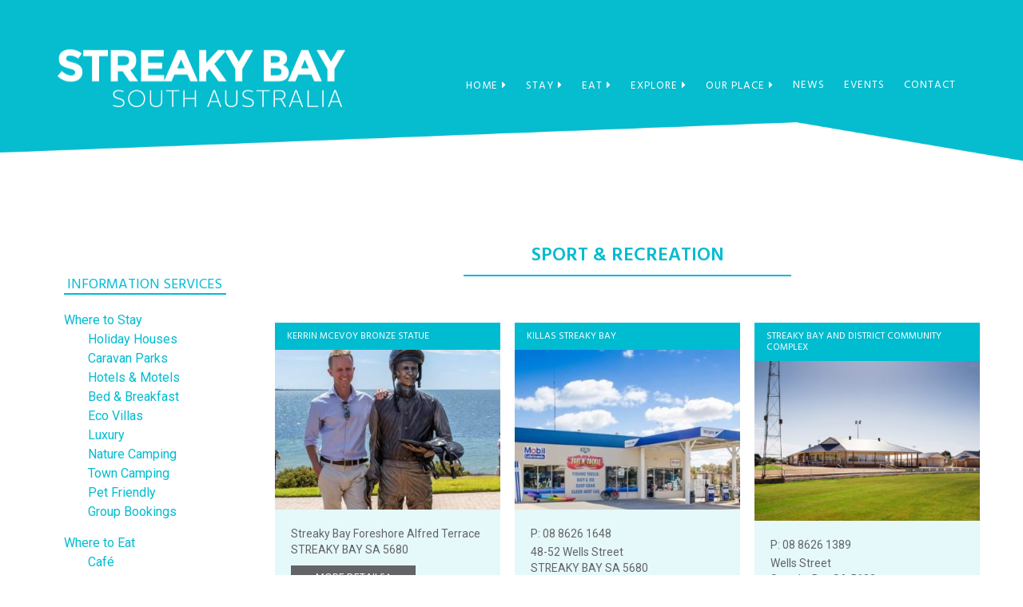

--- FILE ---
content_type: text/html; charset=UTF-8
request_url: https://streakybay.com.au/categories/sport-recreation/
body_size: 18351
content:
<!DOCTYPE html>
<html lang="en-AU">
<head>
	<meta charset="UTF-8">
	<meta name="viewport" content="width=device-width">
	<title>Sport &amp; Recreation | Categories | Streaky Bay | Official Tourism Website</title>
	<link rel="profile" href="http://gmpg.org/xfn/11">
	<link rel="pingback" href="https://streakybay.com.au/xmlrpc.php">
	<!--[if lt IE 9]>
	<script src="https://streakybay.com.au/wp-content/themes/streakybay/js/html5.js"></script>
	<![endif]-->
		<style>img:is([sizes="auto" i], [sizes^="auto," i]) { contain-intrinsic-size: 3000px 1500px }</style>
	<meta name="robots" content="follow, noindex">
<meta property="og:url" content="https://streakybay.com.au/categories/sport-recreation/">
<meta property="og:site_name" content="Streaky Bay | Official Tourism Website">
<meta property="og:locale" content="en_AU">
<meta property="og:type" content="object">
<meta property="og:title" content="Sport &amp; Recreation  - Streaky Bay | Official Tourism Website">
<meta property="og:image" content="https://streakybay.com.au/wp-content/uploads/2017/09/MG_0809.jpg">
<meta property="og:image:secure_url" content="https://streakybay.com.au/wp-content/uploads/2017/09/MG_0809.jpg">
<meta property="og:image:width" content="1920">
<meta property="og:image:height" content="1280">
<meta name="twitter:card" content="summary">
<meta name="twitter:site" content="@streakybay">
<meta name="twitter:creator" content="@streakybay">
<meta name="twitter:title" content="Sport &amp; Recreation  - Streaky Bay | Official Tourism Website">
<link rel="alternate" type="application/rss+xml" title="Streaky Bay | Official Tourism Website &raquo; Feed" href="https://streakybay.com.au/feed/" />
<link rel="alternate" type="application/rss+xml" title="Streaky Bay | Official Tourism Website &raquo; Comments Feed" href="https://streakybay.com.au/comments/feed/" />
<link rel="alternate" type="text/calendar" title="Streaky Bay | Official Tourism Website &raquo; iCal Feed" href="https://streakybay.com.au/events/?ical=1" />
<link rel="alternate" type="application/rss+xml" title="Streaky Bay | Official Tourism Website &raquo; Sport &amp; Recreation Category Feed" href="https://streakybay.com.au/categories/sport-recreation/feed/" />
		<!-- This site uses the Google Analytics by MonsterInsights plugin v9.6.0 - Using Analytics tracking - https://www.monsterinsights.com/ -->
							<script src="//www.googletagmanager.com/gtag/js?id=G-5QYLS9JFBN"  data-cfasync="false" data-wpfc-render="false" type="text/javascript" async></script>
			<script data-cfasync="false" data-wpfc-render="false" type="text/javascript">
				var mi_version = '9.6.0';
				var mi_track_user = true;
				var mi_no_track_reason = '';
								var MonsterInsightsDefaultLocations = {"page_location":"https:\/\/streakybay.com.au\/categories\/sport-recreation\/"};
								if ( typeof MonsterInsightsPrivacyGuardFilter === 'function' ) {
					var MonsterInsightsLocations = (typeof MonsterInsightsExcludeQuery === 'object') ? MonsterInsightsPrivacyGuardFilter( MonsterInsightsExcludeQuery ) : MonsterInsightsPrivacyGuardFilter( MonsterInsightsDefaultLocations );
				} else {
					var MonsterInsightsLocations = (typeof MonsterInsightsExcludeQuery === 'object') ? MonsterInsightsExcludeQuery : MonsterInsightsDefaultLocations;
				}

								var disableStrs = [
										'ga-disable-G-5QYLS9JFBN',
									];

				/* Function to detect opted out users */
				function __gtagTrackerIsOptedOut() {
					for (var index = 0; index < disableStrs.length; index++) {
						if (document.cookie.indexOf(disableStrs[index] + '=true') > -1) {
							return true;
						}
					}

					return false;
				}

				/* Disable tracking if the opt-out cookie exists. */
				if (__gtagTrackerIsOptedOut()) {
					for (var index = 0; index < disableStrs.length; index++) {
						window[disableStrs[index]] = true;
					}
				}

				/* Opt-out function */
				function __gtagTrackerOptout() {
					for (var index = 0; index < disableStrs.length; index++) {
						document.cookie = disableStrs[index] + '=true; expires=Thu, 31 Dec 2099 23:59:59 UTC; path=/';
						window[disableStrs[index]] = true;
					}
				}

				if ('undefined' === typeof gaOptout) {
					function gaOptout() {
						__gtagTrackerOptout();
					}
				}
								window.dataLayer = window.dataLayer || [];

				window.MonsterInsightsDualTracker = {
					helpers: {},
					trackers: {},
				};
				if (mi_track_user) {
					function __gtagDataLayer() {
						dataLayer.push(arguments);
					}

					function __gtagTracker(type, name, parameters) {
						if (!parameters) {
							parameters = {};
						}

						if (parameters.send_to) {
							__gtagDataLayer.apply(null, arguments);
							return;
						}

						if (type === 'event') {
														parameters.send_to = monsterinsights_frontend.v4_id;
							var hookName = name;
							if (typeof parameters['event_category'] !== 'undefined') {
								hookName = parameters['event_category'] + ':' + name;
							}

							if (typeof MonsterInsightsDualTracker.trackers[hookName] !== 'undefined') {
								MonsterInsightsDualTracker.trackers[hookName](parameters);
							} else {
								__gtagDataLayer('event', name, parameters);
							}
							
						} else {
							__gtagDataLayer.apply(null, arguments);
						}
					}

					__gtagTracker('js', new Date());
					__gtagTracker('set', {
						'developer_id.dZGIzZG': true,
											});
					if ( MonsterInsightsLocations.page_location ) {
						__gtagTracker('set', MonsterInsightsLocations);
					}
										__gtagTracker('config', 'G-5QYLS9JFBN', {"forceSSL":"true","anonymize_ip":"true"} );
															window.gtag = __gtagTracker;										(function () {
						/* https://developers.google.com/analytics/devguides/collection/analyticsjs/ */
						/* ga and __gaTracker compatibility shim. */
						var noopfn = function () {
							return null;
						};
						var newtracker = function () {
							return new Tracker();
						};
						var Tracker = function () {
							return null;
						};
						var p = Tracker.prototype;
						p.get = noopfn;
						p.set = noopfn;
						p.send = function () {
							var args = Array.prototype.slice.call(arguments);
							args.unshift('send');
							__gaTracker.apply(null, args);
						};
						var __gaTracker = function () {
							var len = arguments.length;
							if (len === 0) {
								return;
							}
							var f = arguments[len - 1];
							if (typeof f !== 'object' || f === null || typeof f.hitCallback !== 'function') {
								if ('send' === arguments[0]) {
									var hitConverted, hitObject = false, action;
									if ('event' === arguments[1]) {
										if ('undefined' !== typeof arguments[3]) {
											hitObject = {
												'eventAction': arguments[3],
												'eventCategory': arguments[2],
												'eventLabel': arguments[4],
												'value': arguments[5] ? arguments[5] : 1,
											}
										}
									}
									if ('pageview' === arguments[1]) {
										if ('undefined' !== typeof arguments[2]) {
											hitObject = {
												'eventAction': 'page_view',
												'page_path': arguments[2],
											}
										}
									}
									if (typeof arguments[2] === 'object') {
										hitObject = arguments[2];
									}
									if (typeof arguments[5] === 'object') {
										Object.assign(hitObject, arguments[5]);
									}
									if ('undefined' !== typeof arguments[1].hitType) {
										hitObject = arguments[1];
										if ('pageview' === hitObject.hitType) {
											hitObject.eventAction = 'page_view';
										}
									}
									if (hitObject) {
										action = 'timing' === arguments[1].hitType ? 'timing_complete' : hitObject.eventAction;
										hitConverted = mapArgs(hitObject);
										__gtagTracker('event', action, hitConverted);
									}
								}
								return;
							}

							function mapArgs(args) {
								var arg, hit = {};
								var gaMap = {
									'eventCategory': 'event_category',
									'eventAction': 'event_action',
									'eventLabel': 'event_label',
									'eventValue': 'event_value',
									'nonInteraction': 'non_interaction',
									'timingCategory': 'event_category',
									'timingVar': 'name',
									'timingValue': 'value',
									'timingLabel': 'event_label',
									'page': 'page_path',
									'location': 'page_location',
									'title': 'page_title',
									'referrer' : 'page_referrer',
								};
								for (arg in args) {
																		if (!(!args.hasOwnProperty(arg) || !gaMap.hasOwnProperty(arg))) {
										hit[gaMap[arg]] = args[arg];
									} else {
										hit[arg] = args[arg];
									}
								}
								return hit;
							}

							try {
								f.hitCallback();
							} catch (ex) {
							}
						};
						__gaTracker.create = newtracker;
						__gaTracker.getByName = newtracker;
						__gaTracker.getAll = function () {
							return [];
						};
						__gaTracker.remove = noopfn;
						__gaTracker.loaded = true;
						window['__gaTracker'] = __gaTracker;
					})();
									} else {
										console.log("");
					(function () {
						function __gtagTracker() {
							return null;
						}

						window['__gtagTracker'] = __gtagTracker;
						window['gtag'] = __gtagTracker;
					})();
									}
			</script>
				<!-- / Google Analytics by MonsterInsights -->
		<script type="text/javascript">
/* <![CDATA[ */
window._wpemojiSettings = {"baseUrl":"https:\/\/s.w.org\/images\/core\/emoji\/16.0.1\/72x72\/","ext":".png","svgUrl":"https:\/\/s.w.org\/images\/core\/emoji\/16.0.1\/svg\/","svgExt":".svg","source":{"concatemoji":"https:\/\/streakybay.com.au\/wp-includes\/js\/wp-emoji-release.min.js?ver=6.8.3"}};
/*! This file is auto-generated */
!function(s,n){var o,i,e;function c(e){try{var t={supportTests:e,timestamp:(new Date).valueOf()};sessionStorage.setItem(o,JSON.stringify(t))}catch(e){}}function p(e,t,n){e.clearRect(0,0,e.canvas.width,e.canvas.height),e.fillText(t,0,0);var t=new Uint32Array(e.getImageData(0,0,e.canvas.width,e.canvas.height).data),a=(e.clearRect(0,0,e.canvas.width,e.canvas.height),e.fillText(n,0,0),new Uint32Array(e.getImageData(0,0,e.canvas.width,e.canvas.height).data));return t.every(function(e,t){return e===a[t]})}function u(e,t){e.clearRect(0,0,e.canvas.width,e.canvas.height),e.fillText(t,0,0);for(var n=e.getImageData(16,16,1,1),a=0;a<n.data.length;a++)if(0!==n.data[a])return!1;return!0}function f(e,t,n,a){switch(t){case"flag":return n(e,"\ud83c\udff3\ufe0f\u200d\u26a7\ufe0f","\ud83c\udff3\ufe0f\u200b\u26a7\ufe0f")?!1:!n(e,"\ud83c\udde8\ud83c\uddf6","\ud83c\udde8\u200b\ud83c\uddf6")&&!n(e,"\ud83c\udff4\udb40\udc67\udb40\udc62\udb40\udc65\udb40\udc6e\udb40\udc67\udb40\udc7f","\ud83c\udff4\u200b\udb40\udc67\u200b\udb40\udc62\u200b\udb40\udc65\u200b\udb40\udc6e\u200b\udb40\udc67\u200b\udb40\udc7f");case"emoji":return!a(e,"\ud83e\udedf")}return!1}function g(e,t,n,a){var r="undefined"!=typeof WorkerGlobalScope&&self instanceof WorkerGlobalScope?new OffscreenCanvas(300,150):s.createElement("canvas"),o=r.getContext("2d",{willReadFrequently:!0}),i=(o.textBaseline="top",o.font="600 32px Arial",{});return e.forEach(function(e){i[e]=t(o,e,n,a)}),i}function t(e){var t=s.createElement("script");t.src=e,t.defer=!0,s.head.appendChild(t)}"undefined"!=typeof Promise&&(o="wpEmojiSettingsSupports",i=["flag","emoji"],n.supports={everything:!0,everythingExceptFlag:!0},e=new Promise(function(e){s.addEventListener("DOMContentLoaded",e,{once:!0})}),new Promise(function(t){var n=function(){try{var e=JSON.parse(sessionStorage.getItem(o));if("object"==typeof e&&"number"==typeof e.timestamp&&(new Date).valueOf()<e.timestamp+604800&&"object"==typeof e.supportTests)return e.supportTests}catch(e){}return null}();if(!n){if("undefined"!=typeof Worker&&"undefined"!=typeof OffscreenCanvas&&"undefined"!=typeof URL&&URL.createObjectURL&&"undefined"!=typeof Blob)try{var e="postMessage("+g.toString()+"("+[JSON.stringify(i),f.toString(),p.toString(),u.toString()].join(",")+"));",a=new Blob([e],{type:"text/javascript"}),r=new Worker(URL.createObjectURL(a),{name:"wpTestEmojiSupports"});return void(r.onmessage=function(e){c(n=e.data),r.terminate(),t(n)})}catch(e){}c(n=g(i,f,p,u))}t(n)}).then(function(e){for(var t in e)n.supports[t]=e[t],n.supports.everything=n.supports.everything&&n.supports[t],"flag"!==t&&(n.supports.everythingExceptFlag=n.supports.everythingExceptFlag&&n.supports[t]);n.supports.everythingExceptFlag=n.supports.everythingExceptFlag&&!n.supports.flag,n.DOMReady=!1,n.readyCallback=function(){n.DOMReady=!0}}).then(function(){return e}).then(function(){var e;n.supports.everything||(n.readyCallback(),(e=n.source||{}).concatemoji?t(e.concatemoji):e.wpemoji&&e.twemoji&&(t(e.twemoji),t(e.wpemoji)))}))}((window,document),window._wpemojiSettings);
/* ]]> */
</script>
<link rel='stylesheet' id='sbi_styles-css' href='https://streakybay.com.au/wp-content/plugins/instagram-feed-pro/css/sbi-styles.min.css?ver=6.8.1' type='text/css' media='all' />
<style id='wp-emoji-styles-inline-css' type='text/css'>

	img.wp-smiley, img.emoji {
		display: inline !important;
		border: none !important;
		box-shadow: none !important;
		height: 1em !important;
		width: 1em !important;
		margin: 0 0.07em !important;
		vertical-align: -0.1em !important;
		background: none !important;
		padding: 0 !important;
	}
</style>
<link rel='stylesheet' id='wp-block-library-css' href='https://streakybay.com.au/wp-includes/css/dist/block-library/style.min.css?ver=6.8.3' type='text/css' media='all' />
<style id='classic-theme-styles-inline-css' type='text/css'>
/*! This file is auto-generated */
.wp-block-button__link{color:#fff;background-color:#32373c;border-radius:9999px;box-shadow:none;text-decoration:none;padding:calc(.667em + 2px) calc(1.333em + 2px);font-size:1.125em}.wp-block-file__button{background:#32373c;color:#fff;text-decoration:none}
</style>
<style id='wpseopress-local-business-style-inline-css' type='text/css'>
span.wp-block-wpseopress-local-business-field{margin-right:8px}

</style>
<style id='wpseopress-table-of-contents-style-inline-css' type='text/css'>
.wp-block-wpseopress-table-of-contents li.active>a{font-weight:bold}

</style>
<style id='global-styles-inline-css' type='text/css'>
:root{--wp--preset--aspect-ratio--square: 1;--wp--preset--aspect-ratio--4-3: 4/3;--wp--preset--aspect-ratio--3-4: 3/4;--wp--preset--aspect-ratio--3-2: 3/2;--wp--preset--aspect-ratio--2-3: 2/3;--wp--preset--aspect-ratio--16-9: 16/9;--wp--preset--aspect-ratio--9-16: 9/16;--wp--preset--color--black: #000000;--wp--preset--color--cyan-bluish-gray: #abb8c3;--wp--preset--color--white: #ffffff;--wp--preset--color--pale-pink: #f78da7;--wp--preset--color--vivid-red: #cf2e2e;--wp--preset--color--luminous-vivid-orange: #ff6900;--wp--preset--color--luminous-vivid-amber: #fcb900;--wp--preset--color--light-green-cyan: #7bdcb5;--wp--preset--color--vivid-green-cyan: #00d084;--wp--preset--color--pale-cyan-blue: #8ed1fc;--wp--preset--color--vivid-cyan-blue: #0693e3;--wp--preset--color--vivid-purple: #9b51e0;--wp--preset--gradient--vivid-cyan-blue-to-vivid-purple: linear-gradient(135deg,rgba(6,147,227,1) 0%,rgb(155,81,224) 100%);--wp--preset--gradient--light-green-cyan-to-vivid-green-cyan: linear-gradient(135deg,rgb(122,220,180) 0%,rgb(0,208,130) 100%);--wp--preset--gradient--luminous-vivid-amber-to-luminous-vivid-orange: linear-gradient(135deg,rgba(252,185,0,1) 0%,rgba(255,105,0,1) 100%);--wp--preset--gradient--luminous-vivid-orange-to-vivid-red: linear-gradient(135deg,rgba(255,105,0,1) 0%,rgb(207,46,46) 100%);--wp--preset--gradient--very-light-gray-to-cyan-bluish-gray: linear-gradient(135deg,rgb(238,238,238) 0%,rgb(169,184,195) 100%);--wp--preset--gradient--cool-to-warm-spectrum: linear-gradient(135deg,rgb(74,234,220) 0%,rgb(151,120,209) 20%,rgb(207,42,186) 40%,rgb(238,44,130) 60%,rgb(251,105,98) 80%,rgb(254,248,76) 100%);--wp--preset--gradient--blush-light-purple: linear-gradient(135deg,rgb(255,206,236) 0%,rgb(152,150,240) 100%);--wp--preset--gradient--blush-bordeaux: linear-gradient(135deg,rgb(254,205,165) 0%,rgb(254,45,45) 50%,rgb(107,0,62) 100%);--wp--preset--gradient--luminous-dusk: linear-gradient(135deg,rgb(255,203,112) 0%,rgb(199,81,192) 50%,rgb(65,88,208) 100%);--wp--preset--gradient--pale-ocean: linear-gradient(135deg,rgb(255,245,203) 0%,rgb(182,227,212) 50%,rgb(51,167,181) 100%);--wp--preset--gradient--electric-grass: linear-gradient(135deg,rgb(202,248,128) 0%,rgb(113,206,126) 100%);--wp--preset--gradient--midnight: linear-gradient(135deg,rgb(2,3,129) 0%,rgb(40,116,252) 100%);--wp--preset--font-size--small: 13px;--wp--preset--font-size--medium: 20px;--wp--preset--font-size--large: 36px;--wp--preset--font-size--x-large: 42px;--wp--preset--spacing--20: 0.44rem;--wp--preset--spacing--30: 0.67rem;--wp--preset--spacing--40: 1rem;--wp--preset--spacing--50: 1.5rem;--wp--preset--spacing--60: 2.25rem;--wp--preset--spacing--70: 3.38rem;--wp--preset--spacing--80: 5.06rem;--wp--preset--shadow--natural: 6px 6px 9px rgba(0, 0, 0, 0.2);--wp--preset--shadow--deep: 12px 12px 50px rgba(0, 0, 0, 0.4);--wp--preset--shadow--sharp: 6px 6px 0px rgba(0, 0, 0, 0.2);--wp--preset--shadow--outlined: 6px 6px 0px -3px rgba(255, 255, 255, 1), 6px 6px rgba(0, 0, 0, 1);--wp--preset--shadow--crisp: 6px 6px 0px rgba(0, 0, 0, 1);}:where(.is-layout-flex){gap: 0.5em;}:where(.is-layout-grid){gap: 0.5em;}body .is-layout-flex{display: flex;}.is-layout-flex{flex-wrap: wrap;align-items: center;}.is-layout-flex > :is(*, div){margin: 0;}body .is-layout-grid{display: grid;}.is-layout-grid > :is(*, div){margin: 0;}:where(.wp-block-columns.is-layout-flex){gap: 2em;}:where(.wp-block-columns.is-layout-grid){gap: 2em;}:where(.wp-block-post-template.is-layout-flex){gap: 1.25em;}:where(.wp-block-post-template.is-layout-grid){gap: 1.25em;}.has-black-color{color: var(--wp--preset--color--black) !important;}.has-cyan-bluish-gray-color{color: var(--wp--preset--color--cyan-bluish-gray) !important;}.has-white-color{color: var(--wp--preset--color--white) !important;}.has-pale-pink-color{color: var(--wp--preset--color--pale-pink) !important;}.has-vivid-red-color{color: var(--wp--preset--color--vivid-red) !important;}.has-luminous-vivid-orange-color{color: var(--wp--preset--color--luminous-vivid-orange) !important;}.has-luminous-vivid-amber-color{color: var(--wp--preset--color--luminous-vivid-amber) !important;}.has-light-green-cyan-color{color: var(--wp--preset--color--light-green-cyan) !important;}.has-vivid-green-cyan-color{color: var(--wp--preset--color--vivid-green-cyan) !important;}.has-pale-cyan-blue-color{color: var(--wp--preset--color--pale-cyan-blue) !important;}.has-vivid-cyan-blue-color{color: var(--wp--preset--color--vivid-cyan-blue) !important;}.has-vivid-purple-color{color: var(--wp--preset--color--vivid-purple) !important;}.has-black-background-color{background-color: var(--wp--preset--color--black) !important;}.has-cyan-bluish-gray-background-color{background-color: var(--wp--preset--color--cyan-bluish-gray) !important;}.has-white-background-color{background-color: var(--wp--preset--color--white) !important;}.has-pale-pink-background-color{background-color: var(--wp--preset--color--pale-pink) !important;}.has-vivid-red-background-color{background-color: var(--wp--preset--color--vivid-red) !important;}.has-luminous-vivid-orange-background-color{background-color: var(--wp--preset--color--luminous-vivid-orange) !important;}.has-luminous-vivid-amber-background-color{background-color: var(--wp--preset--color--luminous-vivid-amber) !important;}.has-light-green-cyan-background-color{background-color: var(--wp--preset--color--light-green-cyan) !important;}.has-vivid-green-cyan-background-color{background-color: var(--wp--preset--color--vivid-green-cyan) !important;}.has-pale-cyan-blue-background-color{background-color: var(--wp--preset--color--pale-cyan-blue) !important;}.has-vivid-cyan-blue-background-color{background-color: var(--wp--preset--color--vivid-cyan-blue) !important;}.has-vivid-purple-background-color{background-color: var(--wp--preset--color--vivid-purple) !important;}.has-black-border-color{border-color: var(--wp--preset--color--black) !important;}.has-cyan-bluish-gray-border-color{border-color: var(--wp--preset--color--cyan-bluish-gray) !important;}.has-white-border-color{border-color: var(--wp--preset--color--white) !important;}.has-pale-pink-border-color{border-color: var(--wp--preset--color--pale-pink) !important;}.has-vivid-red-border-color{border-color: var(--wp--preset--color--vivid-red) !important;}.has-luminous-vivid-orange-border-color{border-color: var(--wp--preset--color--luminous-vivid-orange) !important;}.has-luminous-vivid-amber-border-color{border-color: var(--wp--preset--color--luminous-vivid-amber) !important;}.has-light-green-cyan-border-color{border-color: var(--wp--preset--color--light-green-cyan) !important;}.has-vivid-green-cyan-border-color{border-color: var(--wp--preset--color--vivid-green-cyan) !important;}.has-pale-cyan-blue-border-color{border-color: var(--wp--preset--color--pale-cyan-blue) !important;}.has-vivid-cyan-blue-border-color{border-color: var(--wp--preset--color--vivid-cyan-blue) !important;}.has-vivid-purple-border-color{border-color: var(--wp--preset--color--vivid-purple) !important;}.has-vivid-cyan-blue-to-vivid-purple-gradient-background{background: var(--wp--preset--gradient--vivid-cyan-blue-to-vivid-purple) !important;}.has-light-green-cyan-to-vivid-green-cyan-gradient-background{background: var(--wp--preset--gradient--light-green-cyan-to-vivid-green-cyan) !important;}.has-luminous-vivid-amber-to-luminous-vivid-orange-gradient-background{background: var(--wp--preset--gradient--luminous-vivid-amber-to-luminous-vivid-orange) !important;}.has-luminous-vivid-orange-to-vivid-red-gradient-background{background: var(--wp--preset--gradient--luminous-vivid-orange-to-vivid-red) !important;}.has-very-light-gray-to-cyan-bluish-gray-gradient-background{background: var(--wp--preset--gradient--very-light-gray-to-cyan-bluish-gray) !important;}.has-cool-to-warm-spectrum-gradient-background{background: var(--wp--preset--gradient--cool-to-warm-spectrum) !important;}.has-blush-light-purple-gradient-background{background: var(--wp--preset--gradient--blush-light-purple) !important;}.has-blush-bordeaux-gradient-background{background: var(--wp--preset--gradient--blush-bordeaux) !important;}.has-luminous-dusk-gradient-background{background: var(--wp--preset--gradient--luminous-dusk) !important;}.has-pale-ocean-gradient-background{background: var(--wp--preset--gradient--pale-ocean) !important;}.has-electric-grass-gradient-background{background: var(--wp--preset--gradient--electric-grass) !important;}.has-midnight-gradient-background{background: var(--wp--preset--gradient--midnight) !important;}.has-small-font-size{font-size: var(--wp--preset--font-size--small) !important;}.has-medium-font-size{font-size: var(--wp--preset--font-size--medium) !important;}.has-large-font-size{font-size: var(--wp--preset--font-size--large) !important;}.has-x-large-font-size{font-size: var(--wp--preset--font-size--x-large) !important;}
:where(.wp-block-post-template.is-layout-flex){gap: 1.25em;}:where(.wp-block-post-template.is-layout-grid){gap: 1.25em;}
:where(.wp-block-columns.is-layout-flex){gap: 2em;}:where(.wp-block-columns.is-layout-grid){gap: 2em;}
:root :where(.wp-block-pullquote){font-size: 1.5em;line-height: 1.6;}
</style>
<link rel='stylesheet' id='page-list-style-css' href='https://streakybay.com.au/wp-content/plugins/page-list/css/page-list.css?ver=5.9' type='text/css' media='all' />
<link rel='stylesheet' id='responsive-lightbox-swipebox-css' href='https://streakybay.com.au/wp-content/plugins/responsive-lightbox/assets/swipebox/swipebox.min.css?ver=1.5.2' type='text/css' media='all' />
<link rel='stylesheet' id='paradox-style-css' href='https://streakybay.com.au/wp-content/themes/streakybay/style.css?ver=6.8.3' type='text/css' media='all' />
<link rel='stylesheet' id='font-awesome-css' href='https://streakybay.com.au/wp-content/themes/streakybay/css/font-awesome.min.css?ver=6.8.3' type='text/css' media='all' />
<!--[if lt IE 9]>
<link rel='stylesheet' id='paradox-ie-css' href='https://streakybay.com.au/wp-content/themes/streakybay/css/ie.css?ver=6.8.3' type='text/css' media='all' />
<![endif]-->
<link rel='stylesheet' id='magnific-css' href='https://streakybay.com.au/wp-content/themes/streakybay/css/magnific-popup-gallery.css?ver=6.8.3' type='text/css' media='all' />
<style id='akismet-widget-style-inline-css' type='text/css'>

			.a-stats {
				--akismet-color-mid-green: #357b49;
				--akismet-color-white: #fff;
				--akismet-color-light-grey: #f6f7f7;

				max-width: 350px;
				width: auto;
			}

			.a-stats * {
				all: unset;
				box-sizing: border-box;
			}

			.a-stats strong {
				font-weight: 600;
			}

			.a-stats a.a-stats__link,
			.a-stats a.a-stats__link:visited,
			.a-stats a.a-stats__link:active {
				background: var(--akismet-color-mid-green);
				border: none;
				box-shadow: none;
				border-radius: 8px;
				color: var(--akismet-color-white);
				cursor: pointer;
				display: block;
				font-family: -apple-system, BlinkMacSystemFont, 'Segoe UI', 'Roboto', 'Oxygen-Sans', 'Ubuntu', 'Cantarell', 'Helvetica Neue', sans-serif;
				font-weight: 500;
				padding: 12px;
				text-align: center;
				text-decoration: none;
				transition: all 0.2s ease;
			}

			/* Extra specificity to deal with TwentyTwentyOne focus style */
			.widget .a-stats a.a-stats__link:focus {
				background: var(--akismet-color-mid-green);
				color: var(--akismet-color-white);
				text-decoration: none;
			}

			.a-stats a.a-stats__link:hover {
				filter: brightness(110%);
				box-shadow: 0 4px 12px rgba(0, 0, 0, 0.06), 0 0 2px rgba(0, 0, 0, 0.16);
			}

			.a-stats .count {
				color: var(--akismet-color-white);
				display: block;
				font-size: 1.5em;
				line-height: 1.4;
				padding: 0 13px;
				white-space: nowrap;
			}
		
</style>
<link rel='stylesheet' id='tablepress-default-css' href='https://streakybay.com.au/wp-content/plugins/tablepress/css/build/default.css?ver=3.2.6' type='text/css' media='all' />
<script type="text/javascript" src="https://streakybay.com.au/wp-includes/js/jquery/jquery.min.js?ver=3.7.1" id="jquery-core-js"></script>
<script type="text/javascript" src="https://streakybay.com.au/wp-includes/js/jquery/jquery-migrate.min.js?ver=3.4.1" id="jquery-migrate-js"></script>
<script type="text/javascript" src="https://streakybay.com.au/wp-content/plugins/google-analytics-premium/assets/js/frontend-gtag.min.js?ver=9.6.0" id="monsterinsights-frontend-script-js" async="async" data-wp-strategy="async"></script>
<script data-cfasync="false" data-wpfc-render="false" type="text/javascript" id='monsterinsights-frontend-script-js-extra'>/* <![CDATA[ */
var monsterinsights_frontend = {"js_events_tracking":"true","download_extensions":"doc,pdf,ppt,zip,xls,docx,pptx,xlsx","inbound_paths":"[]","home_url":"https:\/\/streakybay.com.au","hash_tracking":"false","v4_id":"G-5QYLS9JFBN"};/* ]]> */
</script>
<script type="text/javascript" src="https://streakybay.com.au/wp-content/plugins/responsive-lightbox/assets/swipebox/jquery.swipebox.min.js?ver=1.5.2" id="responsive-lightbox-swipebox-js"></script>
<script src='https://streakybay.com.au/wp-content/plugins/the-events-calendar/common/build/js/underscore-before.js'></script>
<script type="text/javascript" src="https://streakybay.com.au/wp-includes/js/underscore.min.js?ver=1.13.7" id="underscore-js"></script>
<script src='https://streakybay.com.au/wp-content/plugins/the-events-calendar/common/build/js/underscore-after.js'></script>
<script type="text/javascript" src="https://streakybay.com.au/wp-content/plugins/responsive-lightbox/assets/infinitescroll/infinite-scroll.pkgd.min.js?ver=4.0.1" id="responsive-lightbox-infinite-scroll-js"></script>
<script type="text/javascript" id="responsive-lightbox-js-before">
/* <![CDATA[ */
var rlArgs = {"script":"swipebox","selector":"lightbox","customEvents":"","activeGalleries":true,"animation":true,"hideCloseButtonOnMobile":false,"removeBarsOnMobile":false,"hideBars":true,"hideBarsDelay":5000,"videoMaxWidth":1080,"useSVG":true,"loopAtEnd":false,"woocommerce_gallery":false,"ajaxurl":"https:\/\/streakybay.com.au\/wp-admin\/admin-ajax.php","nonce":"77fb386af3","preview":false,"postId":6361,"scriptExtension":false};
/* ]]> */
</script>
<script type="text/javascript" src="https://streakybay.com.au/wp-content/plugins/responsive-lightbox/js/front.js?ver=2.5.5" id="responsive-lightbox-js"></script>
<script type="text/javascript" src="https://streakybay.com.au/wp-content/themes/streakybay/js/share42.js?ver=1.0.0" id="share42-js"></script>
<link rel="https://api.w.org/" href="https://streakybay.com.au/wp-json/" /><link rel="EditURI" type="application/rsd+xml" title="RSD" href="https://streakybay.com.au/xmlrpc.php?rsd" />
<meta name="generator" content="WordPress 6.8.3" />
<meta name="tec-api-version" content="v1"><meta name="tec-api-origin" content="https://streakybay.com.au"><link rel="alternate" href="https://streakybay.com.au/wp-json/tribe/events/v1/" />	<link rel="shortcut icon" href="https://streakybay.com.au/wp-content/themes/streakybay/images/favicon.png" >
<!-- HJ Tracking Code for streakybay.com.au -->
<script>
    (function(h,o,t,j,a,r){
        h.hj=h.hj||function(){(h.hj.q=h.hj.q||[]).push(arguments)};
        h._hjSettings={hjid:58843,hjsv:5};
        a=o.getElementsByTagName('head')[0];
        r=o.createElement('script');r.async=1;
        r.src=t+h._hjSettings.hjid+j+h._hjSettings.hjsv;
        a.appendChild(r);
    })(window,document,'//static.hotjar.com/c/hotjar-','.js?sv=');
</script>

<link href="https://fonts.googleapis.com/css?family=Hind:400,600|Roboto&display=swap" rel="stylesheet">

<!-- Facebook Pixel Code -->
<script>
  !function(f,b,e,v,n,t,s)
  {if(f.fbq)return;n=f.fbq=function(){n.callMethod?
  n.callMethod.apply(n,arguments):n.queue.push(arguments)};
  if(!f._fbq)f._fbq=n;n.push=n;n.loaded=!0;n.version='2.0';
  n.queue=[];t=b.createElement(e);t.async=!0;
  t.src=v;s=b.getElementsByTagName(e)[0];
  s.parentNode.insertBefore(t,s)}(window, document,'script',
  'https://connect.facebook.net/en_US/fbevents.js');
  fbq('init', '2485648255062983');
  fbq('track', 'PageView');
</script>
<noscript><img height="1" width="1" style="display:none"
  src="https://www.facebook.com/tr?id=2485648255062983&ev=PageView&noscript=1"
/></noscript>
<!-- End Facebook Pixel Code --><style>.breadcrumb {list-style:none;margin:0;padding-inline-start:0;}.breadcrumb li {margin:0;display:inline-block;position:relative;}.breadcrumb li::after{content:' > ';margin-left:5px;margin-right:5px;}.breadcrumb li:last-child::after{display:none}</style><link rel="icon" href="https://streakybay.com.au/wp-content/uploads/2021/04/cropped-SB-Tourism-and-Business-Assoc_favicon-32x32.png" sizes="32x32" />
<link rel="icon" href="https://streakybay.com.au/wp-content/uploads/2021/04/cropped-SB-Tourism-and-Business-Assoc_favicon-192x192.png" sizes="192x192" />
<link rel="apple-touch-icon" href="https://streakybay.com.au/wp-content/uploads/2021/04/cropped-SB-Tourism-and-Business-Assoc_favicon-180x180.png" />
<meta name="msapplication-TileImage" content="https://streakybay.com.au/wp-content/uploads/2021/04/cropped-SB-Tourism-and-Business-Assoc_favicon-270x270.png" />
		<style type="text/css" id="wp-custom-css">
			i.fa-file {
	margin-right: 5px;
}


.visitor-guide .img img {
	width: 100%;
	height: 100%;
	max-height: 350px;
	width: auto;
}


@media (min-width: 992px) {
	.wm-half-width-image {
		width: 100%;
		max-width: calc(50% - 25px);
	}
}

.wm-image-padding-bottom {
	padding-bottom: 40px;
}

.tribe-events-c-subscribe-dropdown,
.tribe-events-ical {
	display: none !important;
}



/* Updated Events Calendar View */

.tribe-common--breakpoint-medium.tribe-events .tribe-events-l-container {
    min-height: 600px;
}

.tribe-events .tribe-events-l-container {
    padding: 0 !important;
}

.tribe-common:not(.tribe-events-view--shortcode) .tribe-common-c-btn, 
.tribe-common:not(.tribe-events-view--shortcode) a.tribe-common-c-btn {
    border-radius: 0;
}

.tribe-common button {
    background-color: #89ca1e;
    color: #ffffff;
}

.tribe-common:not(.tribe-events-view--shortcode) .tribe-common-c-btn:focus, 
.tribe-common:not(.tribe-events-view--shortcode) .tribe-common-c-btn:hover, 
.tribe-common:not(.tribe-events-view--shortcode) a.tribe-common-c-btn:focus, 
.tribe-common:not(.tribe-events-view--shortcode) a.tribe-common-c-btn:hover,
.tribe-common button:focus {
    background-color: #636466;
    color: #ffffff;
}

.tribe-events button.tribe-events-c-top-bar__datepicker-button {
    background: none !important;
	color: #89ca1e !important;
}
.tribe-events button.tribe-events-c-top-bar__datepicker-button:hover {
	color: #636466 !important;
}

.tribe-events button.tribe-events-c-top-bar__datepicker-button:hover,
.tribe-events button.tribe-events-c-top-bar__datepicker-button:active,
.tribe-events button.tribe-events-c-top-bar__datepicker-button:focus {
    color: #636466;
}

.tribe-events .tribe-events-c-ical,
.tribe-events .tribe-events-c-subscribe-dropdown {
    display: none;
}

.tribe-events button:disabled, 
.tribe-events button:disabled:hover {
    background: none;
}

.tribe-events:not(.tribe-events-view--shortcode) .tribe-events-c-events-bar__search-button-icon-svg path, 
.tribe-events:not(.tribe-events-view--shortcode) .tribe-events-c-view-selector__button-icon-svg path {
    fill: #ffffff;
}
.tribe-events:not(.tribe-events-view--shortcode) .tribe-events-c-search__input-control-icon-svg path {
    fill: #89ca1e;
}


.tribe-events .tribe-events-calendar-month__day button.tribe-events-calendar-month__day-cell--mobile {
    background: #fbfbfb;
}
.tribe-events .tribe-events-calendar-month__day:hover button.tribe-events-calendar-month__day-cell--mobile,
.tribe-events .tribe-events-c-events-bar__search-button:hover,
.tribe-events .tribe-events-c-view-selector__button:hover {
    background: #636466;
}
.tribe-events button.tribe-events-calendar-month__day-cell--mobile.tribe-events-calendar-month__day-cell--selected {
    background: #89ca1e;
}
.tribe-events .tribe-events-calendar-month__day:hover button.tribe-events-calendar-month__day-cell--mobile h3 *,
.tribe-events button.tribe-events-calendar-month__day-cell--mobile.tribe-events-calendar-month__day-cell--selected h3 * {
    color: #ffffff;
}
.tribe-events .tribe-events-calendar-month__day-cell--selected .tribe-events-calendar-month__mobile-events-icon--featured .tribe-events-calendar-month__mobile-events-icon-svg path {
    fill: #464646;
}



.tribe-events .datepicker .day.focused, 
.tribe-events .datepicker .day:focus, 
.tribe-events .datepicker .day:hover, 
.tribe-events .datepicker .month.focused, 
.tribe-events .datepicker .month:focus, 
.tribe-events .datepicker .month:hover, 
.tribe-events .datepicker .year.focused, 
.tribe-events .datepicker .year:focus,
.tribe-events .datepicker .year:hover {
    background: #636466;
    color: #fff;
}


.tribe-events-calendar-list__event-title a,
.tribe-events .tribe-events-calendar-month__calendar-event-title-link,
.tribe-events-calendar-month__calendar-event-tooltip-template .tribe-common-a11y-hidden,
a.tribe-events-calendar-month__calendar-event-tooltip-title-link {
    border: none !important;
}

.tribe-events-calendar-list__event-title a:hover,
.tribe-events-calendar-list__event-title a:focus,
.tribe-events .tribe-events-calendar-month__calendar-event-title-link:hover,
.tribe-events .tribe-events-calendar-month__calendar-event-title-link:focus,
.tribe-events-calendar-month__calendar-event-tooltip-template .tribe-common-a11y-hidden a:hover,
.tribe-events-calendar-month__calendar-event-tooltip-template .tribe-common-a11y-hidden a:focus,
a.tribe-events-calendar-month__calendar-event-tooltip-title-link:hover,
a.tribe-events-calendar-month__calendar-event-tooltip-title-link:focus {
    color: #636466 !important;
}

.tribe-events address {
    text-transform: none;
}



.tribe-events .tribe-events-calendar-month__day--past .tribe-events-calendar-month__mobile-events-icon--event {
	background-color: #89ca1e;
	opacity: 1;
}


.post-type-archive-tribe_events .entry-header,
.tribe_events-template-default  .entry-header,
.tribe_events-template-default .tribe-events-before-html,
.tribe_events-template-default .tribe-events-back {
	display: none !important;
}

.tribe-events h1 {
	font-size: 25px;
	font-weight: 600;
	margin-bottom: 40px;
}



#ui-datepicker-div .ui-datepicker-title select {
	padding:0;
}

.ginput_container_date{position: relative;}
.ginput_container_date:after{
    font-family: FontAwesome;
    font-weight: 900;
    content: "\f073";
}

.ginput_container_date{position: relative;}
.ginput_container_date:after{
    font-family: FontAwesome;
    font-weight: 900;
    font-size: 22px;
    vertical-align: middle;
    -webkit-font-smoothing: antialiased;
    -moz-osx-font-smoothing: grayscale;
    content: "\f073";
	margin-left: 6px;
    right: 10px;
	top: 5px;
    position: absolute;
    color: #333;
}

/* width fix */
body, .site-header.stick,
.site-header{
	max-width:unset;
}
.post-type-archive-business .content, .tax-categories .content{
	margin: 0 0;
}

#ui-datepicker-div.gravity-theme.ui-datepicker .ui-datepicker-calendar td,
#ui-datepicker-div.gravity-theme.ui-datepicker .ui-datepicker-calendar th span,
#ui-datepicker-div.gravity-theme.ui-datepicker .ui-datepicker-header select {
    font-size: 12px;
}

.gravity-theme.ui-datepicker .ui-datepicker-title {
	padding: 5px 0;	
}		</style>
		</head>
<body class="archive tax-categories term-sport-recreation term-72 wp-theme-streakybay tribe-no-js page-template-streaky-bay-tourism sidebar-content blue" itemscope="itemscope" itemtype="http://schema.org/WebPage">
<div class="site-container">
	
	<header class="site-header" role="banner" itemscope="itemscope" itemtype="http://schema.org/WPHeader">
		<div class="wrap">
			<p class="site-title" itemprop="headline"><a href="https://streakybay.com.au/" title="Streaky Bay | Official Tourism Website">Streaky Bay | Official Tourism Website</a></p>
			<nav id="nav" role="navigation">
			<a href="#nav" title="Show navigation"><i class="fa fa-bars"></i></a>
			<a href="#" title="Hide navigation"><i class="fa fa-bars"></i></a>
			<ul id="menu-main-menu" class="menu"><li id="menu-item-515" class="menu-item menu-item-type-post_type menu-item-object-page menu-item-home menu-item-has-children menu-item-515"><a href="https://streakybay.com.au/">Home</a>
<ul class="sub-menu">
	<li id="menu-item-320" class="menu-item menu-item-type-post_type menu-item-object-page menu-item-320"><a href="https://streakybay.com.au/about-streaky-bay/acknowledgment-of-country/">Acknowledgement of Country</a></li>
	<li id="menu-item-2070" class="menu-item menu-item-type-post_type menu-item-object-page menu-item-2070"><a href="https://streakybay.com.au/about-streaky-bay/about-streaky-bay-tourism/">About Streaky Bay Tourism &#038; Business Assoc Inc.</a></li>
</ul>
</li>
<li id="menu-item-510" class="menu-item menu-item-type-taxonomy menu-item-object-categories menu-item-has-children menu-item-510"><a href="https://streakybay.com.au/categories/accommodation/">Stay</a>
<ul class="sub-menu">
	<li id="menu-item-423" class="menu-item menu-item-type-taxonomy menu-item-object-categories menu-item-423"><a href="https://streakybay.com.au/categories/holiday-houses-units/">Holiday Houses</a></li>
	<li id="menu-item-422" class="menu-item menu-item-type-taxonomy menu-item-object-categories menu-item-422"><a href="https://streakybay.com.au/categories/caravan-camping-parks/">Caravan Parks</a></li>
	<li id="menu-item-424" class="menu-item menu-item-type-taxonomy menu-item-object-categories menu-item-424"><a href="https://streakybay.com.au/categories/hotels-motels/">Hotels &#038; Motels</a></li>
	<li id="menu-item-3438" class="menu-item menu-item-type-taxonomy menu-item-object-categories menu-item-3438"><a href="https://streakybay.com.au/categories/bed-breakfast-dining/">Bed &#038; Breakfast</a></li>
	<li id="menu-item-3440" class="menu-item menu-item-type-taxonomy menu-item-object-categories menu-item-3440"><a href="https://streakybay.com.au/categories/luxury/">Luxury</a></li>
	<li id="menu-item-3439" class="menu-item menu-item-type-taxonomy menu-item-object-categories menu-item-3439"><a href="https://streakybay.com.au/categories/eco-villas/">Eco Villas</a></li>
	<li id="menu-item-3823" class="menu-item menu-item-type-post_type menu-item-object-page menu-item-3823"><a href="https://streakybay.com.au/explore/camping-spots-streakybay/">Camping Spots in #streakybay</a></li>
	<li id="menu-item-421" class="menu-item menu-item-type-taxonomy menu-item-object-categories menu-item-421"><a href="https://streakybay.com.au/categories/campsites-out-of-town/">Nature Camping</a></li>
	<li id="menu-item-420" class="menu-item menu-item-type-taxonomy menu-item-object-categories menu-item-420"><a href="https://streakybay.com.au/categories/campsites-in-town/">Town Camping</a></li>
</ul>
</li>
<li id="menu-item-511" class="menu-item menu-item-type-taxonomy menu-item-object-categories menu-item-has-children menu-item-511"><a href="https://streakybay.com.au/categories/dining/">Eat</a>
<ul class="sub-menu">
	<li id="menu-item-426" class="menu-item menu-item-type-taxonomy menu-item-object-categories menu-item-426"><a href="https://streakybay.com.au/categories/cafe/">Café</a></li>
	<li id="menu-item-427" class="menu-item menu-item-type-taxonomy menu-item-object-categories menu-item-427"><a href="https://streakybay.com.au/categories/hotel/">Hotel</a></li>
	<li id="menu-item-425" class="menu-item menu-item-type-taxonomy menu-item-object-categories menu-item-425"><a href="https://streakybay.com.au/categories/bakery/">Bakery</a></li>
	<li id="menu-item-428" class="menu-item menu-item-type-taxonomy menu-item-object-categories menu-item-428"><a href="https://streakybay.com.au/categories/restaurant/">Restaurant</a></li>
	<li id="menu-item-429" class="menu-item menu-item-type-taxonomy menu-item-object-categories menu-item-429"><a href="https://streakybay.com.au/categories/take-away/">Take Away &#038; Food Vans</a></li>
</ul>
</li>
<li id="menu-item-431" class="menu-item menu-item-type-post_type menu-item-object-page menu-item-has-children menu-item-431"><a href="https://streakybay.com.au/explore/">Explore</a>
<ul class="sub-menu">
	<li id="menu-item-3824" class="menu-item menu-item-type-post_type menu-item-object-page menu-item-3824"><a href="https://streakybay.com.au/explore/">Explore</a></li>
	<li id="menu-item-448" class="menu-item menu-item-type-post_type menu-item-object-page menu-item-448"><a href="https://streakybay.com.au/explore/scenic-drives-trails/">Scenic Drives &#038; Trails</a></li>
	<li id="menu-item-3086" class="menu-item menu-item-type-post_type menu-item-object-page menu-item-3086"><a href="https://streakybay.com.au/explore/tours/">Tours</a></li>
	<li id="menu-item-447" class="menu-item menu-item-type-post_type menu-item-object-page menu-item-447"><a href="https://streakybay.com.au/explore/fishing-beaches/">Fishing &#038; Beaches</a></li>
	<li id="menu-item-3822" class="menu-item menu-item-type-post_type menu-item-object-page menu-item-3822"><a href="https://streakybay.com.au/explore/camping-spots-streakybay/">Camping Spots in #streakybay</a></li>
	<li id="menu-item-516" class="menu-item menu-item-type-post_type menu-item-object-page menu-item-516"><a href="https://streakybay.com.au/explore/australias-seafood-frontier/">The Best Seafood</a></li>
	<li id="menu-item-445" class="menu-item menu-item-type-post_type menu-item-object-page menu-item-445"><a href="https://streakybay.com.au/explore/attractions-activities/">Experience</a></li>
	<li id="menu-item-517" class="menu-item menu-item-type-post_type menu-item-object-page menu-item-517"><a href="https://streakybay.com.au/explore/historic-walk/">Streaky Bay Historic Walk</a></li>
	<li id="menu-item-446" class="menu-item menu-item-type-post_type menu-item-object-page menu-item-446"><a href="https://streakybay.com.au/explore/museums/">Museums</a></li>
	<li id="menu-item-518" class="menu-item menu-item-type-post_type menu-item-object-page menu-item-518"><a href="https://streakybay.com.au/explore/neighbouring-towns/">Visit Our Neighbours</a></li>
</ul>
</li>
<li id="menu-item-11" class="menu-item menu-item-type-post_type menu-item-object-page menu-item-has-children menu-item-11"><a href="https://streakybay.com.au/about-streaky-bay/">Our Place</a>
<ul class="sub-menu">
	<li id="menu-item-532" class="menu-item menu-item-type-post_type menu-item-object-page menu-item-532"><a href="https://streakybay.com.au/about-streaky-bay/">Our Place</a></li>
	<li id="menu-item-464" class="menu-item menu-item-type-post_type menu-item-object-page menu-item-464"><a href="https://streakybay.com.au/about-streaky-bay/district-towns-communities/">Our Communities</a></li>
	<li id="menu-item-529" class="menu-item menu-item-type-post_type menu-item-object-page menu-item-529"><a href="https://streakybay.com.au/about-streaky-bay/service-information/">Helping You Get Around</a></li>
	<li id="menu-item-514" class="menu-item menu-item-type-custom menu-item-object-custom menu-item-514"><a href="https://streakybay.com.au/business">Businesses</a></li>
	<li id="menu-item-527" class="menu-item menu-item-type-post_type menu-item-object-page menu-item-527"><a href="https://streakybay.com.au/about-streaky-bay/local-industries/">Local Industry</a></li>
	<li id="menu-item-319" class="menu-item menu-item-type-post_type menu-item-object-page menu-item-319"><a href="https://streakybay.com.au/about-streaky-bay/history/">History</a></li>
</ul>
</li>
<li id="menu-item-10" class="menu-item menu-item-type-post_type menu-item-object-page current_page_parent menu-item-10"><a href="https://streakybay.com.au/news/">News</a></li>
<li id="menu-item-2680" class="menu-item menu-item-type-custom menu-item-object-custom menu-item-2680"><a href="https://streakybay.com.au/events/">Events</a></li>
<li id="menu-item-691" class="menu-item menu-item-type-post_type menu-item-object-page menu-item-691"><a href="https://streakybay.com.au/contact/">Contact</a></li>
</ul>			</nav>
		</div>
	</header>
	<!-- site header -->
	<div class="header-angle"></div>
	<!-- layout header angle -->
		
	<div class="site-inner">
		<div class="content-sidebar-wrap">	<main class="content clearfix" role="main" itemprop="mainContentOfPage">
				<article>
		<header class="business-entry-header">
			<h1 class="entry-title">Sport &amp; Recreation</h1>		</header>
		<div class="hack">
				<div class="biz post-6361 business type-business status-publish has-post-thumbnail hentry categories-experiences categories-sport-recreation" itemscope="itemscope" itemtype="http://schema.org/CreativeWork">
			<div class="entry-content">
				<div class="listing clearfix">
					<div class="title-label"><h2>Kerrin McEvoy Bronze Statue</h2></div>
					<div class="img">
						<a href="https://streakybay.com.au/business/kerrin-mcevoy-bronze-statue/">
												<img width="358" height="304" src="https://streakybay.com.au/wp-content/uploads/2022/04/Kerrin-solo-358x304.jpg" class="attachment-listing-image size-listing-image wp-post-image" alt="" decoding="async" fetchpriority="high" />												</a>
					</div>
					<div class="bd">
																		<p>Streaky Bay Foreshore&nbsp;Alfred Terrace<br/>STREAKY BAY  SA  5680</p>
																		<p class="read-more"><a class="button" href="https://streakybay.com.au/business/kerrin-mcevoy-bronze-statue/">MORE DETAILS <i class="fa fa-caret-right"></i></a></p>
					</div>
				</div>
			</div>
		</div>
				<div class="biz post-782 business type-business status-publish has-post-thumbnail hentry categories-activity categories-boatpaddleboardkayak-hire categories-experiences categories-fuel categories-services categories-sport-recreation categories-take-away categories-tourism-member categories-dining" itemscope="itemscope" itemtype="http://schema.org/CreativeWork">
			<div class="entry-content">
				<div class="listing clearfix">
					<div class="title-label"><h2>Killas Streaky Bay</h2></div>
					<div class="img">
						<a href="https://streakybay.com.au/business/streaky-bay-boat-hire-killas-streaky-bay/">
												<img width="358" height="304" src="https://streakybay.com.au/wp-content/uploads/2015/07/fb-1-358x304.jpg" class="attachment-listing-image size-listing-image wp-post-image" alt="" decoding="async" />												</a>
					</div>
					<div class="bd">
												<p>P: 08 8626 1648</p>
																		<p>48-52 Wells Street&nbsp;<br/>STREAKY BAY  SA  5680</p>
																			<p class="external">
																														<a href="mailto:a&#100;&#109;i&#110;&#64;&#107;&#105;&#108;&#108;a&#115;.c&#111;m.au">Email <i class="fa fa-caret-right"></i></a>
														</p>
												<p class="read-more"><a class="button" href="https://streakybay.com.au/business/streaky-bay-boat-hire-killas-streaky-bay/">MORE DETAILS <i class="fa fa-caret-right"></i></a></p>
					</div>
				</div>
			</div>
		</div>
				<div class="biz post-3981 business type-business status-publish has-post-thumbnail hentry categories-restaurant categories-sport-recreation categories-tourism-member categories-venue-hire" itemscope="itemscope" itemtype="http://schema.org/CreativeWork">
			<div class="entry-content">
				<div class="listing clearfix">
					<div class="title-label"><h2>Streaky Bay and District Community Complex</h2></div>
					<div class="img">
						<a href="https://streakybay.com.au/business/streaky-bay-district-community-complex/">
												<img width="358" height="304" src="https://streakybay.com.au/wp-content/uploads/2017/04/MG_5184-Resized-for-web-358x304.jpg" class="attachment-listing-image size-listing-image wp-post-image" alt="" decoding="async" />												</a>
					</div>
					<div class="bd">
												<p>P: 08 8626 1389</p>
																		<p>Wells Street&nbsp;<br/>Streaky Bay SA 5680</p>
																			<p class="external">
																														<a href="mailto:s&#101;cr&#101;&#116;a&#114;y&#64;s&#98;c&#111;m&#112;l&#101;x.c&#111;&#109;&#46;a&#117;">Email <i class="fa fa-caret-right"></i></a>
														</p>
												<p class="read-more"><a class="button" href="https://streakybay.com.au/business/streaky-bay-district-community-complex/">MORE DETAILS <i class="fa fa-caret-right"></i></a></p>
					</div>
				</div>
			</div>
		</div>
				<div class="biz post-1793 business type-business status-publish has-post-thumbnail hentry categories-experiences categories-sport-recreation categories-tourism-member" itemscope="itemscope" itemtype="http://schema.org/CreativeWork">
			<div class="entry-content">
				<div class="listing clearfix">
					<div class="title-label"><h2>Streaky Bay Golf Club</h2></div>
					<div class="img">
						<a href="https://streakybay.com.au/business/streaky-bay-golf-club/">
												<img width="358" height="304" src="https://streakybay.com.au/wp-content/uploads/2015/07/golf-club-358x304.jpg" class="attachment-listing-image size-listing-image wp-post-image" alt="" decoding="async" loading="lazy" />												</a>
					</div>
					<div class="bd">
																		<p>PO Box 202&nbsp;Montgomerie Terrace<br/>STREAKY BAY  SA  5680</p>
																		<p class="read-more"><a class="button" href="https://streakybay.com.au/business/streaky-bay-golf-club/">MORE DETAILS <i class="fa fa-caret-right"></i></a></p>
					</div>
				</div>
			</div>
		</div>
				<div class="biz post-5668 business type-business status-publish has-post-thumbnail hentry categories-sport-recreation" itemscope="itemscope" itemtype="http://schema.org/CreativeWork">
			<div class="entry-content">
				<div class="listing clearfix">
					<div class="title-label"><h2>Streaky Bay Race Club</h2></div>
					<div class="img">
						<a href="https://streakybay.com.au/business/streaky-bay-race-club/">
												<img width="225" height="225" src="https://streakybay.com.au/wp-content/uploads/2020/10/Unknown.png" class="attachment-listing-image size-listing-image wp-post-image" alt="" decoding="async" loading="lazy" srcset="https://streakybay.com.au/wp-content/uploads/2020/10/Unknown.png 225w, https://streakybay.com.au/wp-content/uploads/2020/10/Unknown-150x150.png 150w" sizes="auto, (max-width: 225px) 100vw, 225px" />												</a>
					</div>
					<div class="bd">
												<p>P: (08) 8626 7033</p>
																		<p>Flinders Highway&nbsp;<br/>Streaky Bay SA 5680</p>
																			<p class="external">
															<a href="http://www.theracessa.com.ay" target="_blank">Website <i class="fa fa-caret-right"></i></a>
																														<a href="mailto:john&#115;ue&#114;&#117;&#109;&#98;&#101;&#108;&#111;&#119;&#64;b&#105;&#103;p&#111;&#110;&#100;.&#99;&#111;&#109;">Email <i class="fa fa-caret-right"></i></a>
														</p>
												<p class="read-more"><a class="button" href="https://streakybay.com.au/business/streaky-bay-race-club/">MORE DETAILS <i class="fa fa-caret-right"></i></a></p>
					</div>
				</div>
			</div>
		</div>
				</div>
		<div class="pagination archive-navigation clearfix">
			
		</div><!--/navigation-->
				</article>
		<div class="sidebar">
		<aside id="nav_menu-10" class="widget widget_nav_menu"><h2 class="widget-title">information services</h2><div class="menu-listings-sidebar-container"><ul id="menu-listings-sidebar" class="menu"><li id="menu-item-3558" class="menu-item menu-item-type-taxonomy menu-item-object-categories menu-item-has-children menu-item-3558"><a href="https://streakybay.com.au/categories/accommodation/">Where to Stay</a>
<ul class="sub-menu">
	<li id="menu-item-3550" class="menu-item menu-item-type-taxonomy menu-item-object-categories menu-item-3550"><a href="https://streakybay.com.au/categories/holiday-houses-units/">Holiday Houses</a></li>
	<li id="menu-item-3548" class="menu-item menu-item-type-taxonomy menu-item-object-categories menu-item-3548"><a href="https://streakybay.com.au/categories/caravan-camping-parks/">Caravan Parks</a></li>
	<li id="menu-item-3551" class="menu-item menu-item-type-taxonomy menu-item-object-categories menu-item-3551"><a href="https://streakybay.com.au/categories/hotels-motels/">Hotels &#038; Motels</a></li>
	<li id="menu-item-3547" class="menu-item menu-item-type-taxonomy menu-item-object-categories menu-item-3547"><a href="https://streakybay.com.au/categories/bed-breakfast-dining/">Bed &amp; Breakfast</a></li>
	<li id="menu-item-3549" class="menu-item menu-item-type-taxonomy menu-item-object-categories menu-item-3549"><a href="https://streakybay.com.au/categories/eco-villas/">Eco Villas</a></li>
	<li id="menu-item-3552" class="menu-item menu-item-type-taxonomy menu-item-object-categories menu-item-3552"><a href="https://streakybay.com.au/categories/luxury/">Luxury</a></li>
	<li id="menu-item-3553" class="menu-item menu-item-type-taxonomy menu-item-object-categories menu-item-3553"><a href="https://streakybay.com.au/categories/campsites-out-of-town/">Nature Camping</a></li>
	<li id="menu-item-3559" class="menu-item menu-item-type-taxonomy menu-item-object-categories menu-item-3559"><a href="https://streakybay.com.au/categories/campsites-in-town/">Town Camping</a></li>
	<li id="menu-item-3554" class="menu-item menu-item-type-taxonomy menu-item-object-categories menu-item-3554"><a href="https://streakybay.com.au/categories/pet-friendly/">Pet Friendly</a></li>
	<li id="menu-item-4448" class="menu-item menu-item-type-taxonomy menu-item-object-categories menu-item-4448"><a href="https://streakybay.com.au/categories/group-bookings/">Group Bookings</a></li>
</ul>
</li>
<li id="menu-item-3556" class="menu-item menu-item-type-taxonomy menu-item-object-categories menu-item-has-children menu-item-3556"><a href="https://streakybay.com.au/categories/dining/">Where to Eat</a>
<ul class="sub-menu">
	<li id="menu-item-3544" class="menu-item menu-item-type-taxonomy menu-item-object-categories menu-item-3544"><a href="https://streakybay.com.au/categories/cafe/">Café</a></li>
	<li id="menu-item-3543" class="menu-item menu-item-type-taxonomy menu-item-object-categories menu-item-3543"><a href="https://streakybay.com.au/categories/bakery/">Bakery</a></li>
	<li id="menu-item-3545" class="menu-item menu-item-type-taxonomy menu-item-object-categories menu-item-3545"><a href="https://streakybay.com.au/categories/hotel/">Hotel</a></li>
	<li id="menu-item-3546" class="menu-item menu-item-type-taxonomy menu-item-object-categories menu-item-3546"><a href="https://streakybay.com.au/categories/restaurant/">Restaurant</a></li>
	<li id="menu-item-3557" class="menu-item menu-item-type-taxonomy menu-item-object-categories menu-item-3557"><a href="https://streakybay.com.au/categories/take-away/">Take Away</a></li>
</ul>
</li>
<li id="menu-item-3919" class="menu-item menu-item-type-taxonomy menu-item-object-categories menu-item-3919"><a href="https://streakybay.com.au/categories/information-services/">Information Services</a></li>
<li id="menu-item-5747" class="menu-item menu-item-type-taxonomy menu-item-object-categories menu-item-5747"><a href="https://streakybay.com.au/categories/venue-hire/">Venue Hire</a></li>
<li id="menu-item-3510" class="menu-item menu-item-type-taxonomy menu-item-object-categories menu-item-has-children menu-item-3510"><a href="https://streakybay.com.au/categories/services/">Services</a>
<ul class="sub-menu">
	<li id="menu-item-3527" class="menu-item menu-item-type-taxonomy menu-item-object-categories menu-item-3527"><a href="https://streakybay.com.au/categories/fuel/">Fuel</a></li>
	<li id="menu-item-3526" class="menu-item menu-item-type-taxonomy menu-item-object-categories menu-item-3526"><a href="https://streakybay.com.au/categories/fresh-fish/">Fresh Seafood</a></li>
	<li id="menu-item-4253" class="menu-item menu-item-type-taxonomy menu-item-object-categories menu-item-4253"><a href="https://streakybay.com.au/categories/bait-tackle/">Bait &amp; Tackle</a></li>
	<li id="menu-item-4254" class="menu-item menu-item-type-taxonomy menu-item-object-categories menu-item-4254"><a href="https://streakybay.com.au/categories/laundromat/">Laundromat</a></li>
	<li id="menu-item-3560" class="menu-item menu-item-type-taxonomy menu-item-object-categories menu-item-3560"><a href="https://streakybay.com.au/categories/supermarket/">Supermarket</a></li>
	<li id="menu-item-3562" class="menu-item menu-item-type-taxonomy menu-item-object-categories menu-item-3562"><a href="https://streakybay.com.au/categories/wine-cellarbottlo/">Wine Cellar/Bottlo</a></li>
	<li id="menu-item-3514" class="menu-item menu-item-type-taxonomy menu-item-object-categories menu-item-3514"><a href="https://streakybay.com.au/categories/butcher/">Butcher</a></li>
	<li id="menu-item-3512" class="menu-item menu-item-type-taxonomy menu-item-object-categories menu-item-3512"><a href="https://streakybay.com.au/categories/bank/">Bank</a></li>
	<li id="menu-item-3530" class="menu-item menu-item-type-taxonomy menu-item-object-categories menu-item-3530"><a href="https://streakybay.com.au/categories/hairdresser/">Hairdresser</a></li>
	<li id="menu-item-3536" class="menu-item menu-item-type-taxonomy menu-item-object-categories menu-item-3536"><a href="https://streakybay.com.au/categories/newsagency/">Newsagency</a></li>
	<li id="menu-item-3539" class="menu-item menu-item-type-taxonomy menu-item-object-categories menu-item-3539"><a href="https://streakybay.com.au/categories/post-office/">Post Office</a></li>
	<li id="menu-item-3538" class="menu-item menu-item-type-taxonomy menu-item-object-categories menu-item-3538"><a href="https://streakybay.com.au/categories/pharmacy/">Pharmacy</a></li>
	<li id="menu-item-3535" class="menu-item menu-item-type-taxonomy menu-item-object-categories menu-item-3535"><a href="https://streakybay.com.au/categories/medical/">Medical</a></li>
	<li id="menu-item-3522" class="menu-item menu-item-type-taxonomy menu-item-object-categories menu-item-3522"><a href="https://streakybay.com.au/categories/emergency/">Emergency</a></li>
	<li id="menu-item-3515" class="menu-item menu-item-type-taxonomy menu-item-object-categories menu-item-3515"><a href="https://streakybay.com.au/categories/car-wash/">Car Wash</a></li>
	<li id="menu-item-3519" class="menu-item menu-item-type-taxonomy menu-item-object-categories menu-item-3519"><a href="https://streakybay.com.au/categories/crash-repairs/">Crash Repairs</a></li>
	<li id="menu-item-3534" class="menu-item menu-item-type-taxonomy menu-item-object-categories menu-item-3534"><a href="https://streakybay.com.au/categories/mechanical/">Mechanical</a></li>
	<li id="menu-item-3521" class="menu-item menu-item-type-taxonomy menu-item-object-categories menu-item-3521"><a href="https://streakybay.com.au/categories/electrical/">Electrical</a></li>
	<li id="menu-item-3542" class="menu-item menu-item-type-taxonomy menu-item-object-categories menu-item-3542"><a href="https://streakybay.com.au/categories/solar/">Solar</a></li>
	<li id="menu-item-3518" class="menu-item menu-item-type-taxonomy menu-item-object-categories menu-item-3518"><a href="https://streakybay.com.au/categories/communications/">Communications</a></li>
	<li id="menu-item-3511" class="menu-item menu-item-type-taxonomy menu-item-object-categories menu-item-3511"><a href="https://streakybay.com.au/categories/accountant/">Accountant</a></li>
	<li id="menu-item-3513" class="menu-item menu-item-type-taxonomy menu-item-object-categories menu-item-3513"><a href="https://streakybay.com.au/categories/builder/">Building &amp; Home Maintenance</a></li>
	<li id="menu-item-3516" class="menu-item menu-item-type-taxonomy menu-item-object-categories menu-item-3516"><a href="https://streakybay.com.au/categories/carpet-vinyl/">Carpet &amp; Vinyl</a></li>
	<li id="menu-item-3517" class="menu-item menu-item-type-taxonomy menu-item-object-categories menu-item-3517"><a href="https://streakybay.com.au/categories/church/">Church</a></li>
	<li id="menu-item-3520" class="menu-item menu-item-type-taxonomy menu-item-object-categories menu-item-3520"><a href="https://streakybay.com.au/categories/education/">Education</a></li>
	<li id="menu-item-3523" class="menu-item menu-item-type-taxonomy menu-item-object-categories menu-item-3523"><a href="https://streakybay.com.au/categories/fashion/">Fashion</a></li>
	<li id="menu-item-3524" class="menu-item menu-item-type-taxonomy menu-item-object-categories menu-item-3524"><a href="https://streakybay.com.au/categories/florist/">Florist</a></li>
	<li id="menu-item-3528" class="menu-item menu-item-type-taxonomy menu-item-object-categories menu-item-3528"><a href="https://streakybay.com.au/categories/giftware/">Giftware</a></li>
	<li id="menu-item-3525" class="menu-item menu-item-type-taxonomy menu-item-object-categories menu-item-3525"><a href="https://streakybay.com.au/categories/freightline/">Freightline</a></li>
	<li id="menu-item-3529" class="menu-item menu-item-type-taxonomy menu-item-object-categories menu-item-3529"><a href="https://streakybay.com.au/categories/government-services/">Government Services</a></li>
	<li id="menu-item-3531" class="menu-item menu-item-type-taxonomy menu-item-object-categories menu-item-3531"><a href="https://streakybay.com.au/categories/health-lifestyle/">Health &amp; Lifestyle</a></li>
	<li id="menu-item-3532" class="menu-item menu-item-type-taxonomy menu-item-object-categories menu-item-3532"><a href="https://streakybay.com.au/categories/home-hardware/">Home/ Hardware</a></li>
	<li id="menu-item-3533" class="menu-item menu-item-type-taxonomy menu-item-object-categories menu-item-3533"><a href="https://streakybay.com.au/categories/library/">Library</a></li>
	<li id="menu-item-3537" class="menu-item menu-item-type-taxonomy menu-item-object-categories menu-item-3537"><a href="https://streakybay.com.au/categories/op-shop/">Op Shop</a></li>
	<li id="menu-item-3540" class="menu-item menu-item-type-taxonomy menu-item-object-categories menu-item-3540"><a href="https://streakybay.com.au/categories/real-estate-agent/">Real Estate Agent</a></li>
	<li id="menu-item-3815" class="menu-item menu-item-type-taxonomy menu-item-object-categories menu-item-3815"><a href="https://streakybay.com.au/categories/rural-supplies/">Rural Supplies</a></li>
	<li id="menu-item-3541" class="menu-item menu-item-type-taxonomy menu-item-object-categories menu-item-3541"><a href="https://streakybay.com.au/categories/shearing-supplies/">Shearing Supplies</a></li>
	<li id="menu-item-3561" class="menu-item menu-item-type-taxonomy menu-item-object-categories menu-item-3561"><a href="https://streakybay.com.au/categories/veterinary/">Veterinary</a></li>
</ul>
</li>
<li id="menu-item-3505" class="menu-item menu-item-type-taxonomy menu-item-object-categories current-categories-ancestor current-menu-ancestor current-menu-parent current-categories-parent menu-item-has-children menu-item-3505"><a href="https://streakybay.com.au/categories/experiences/">Experiences</a>
<ul class="sub-menu">
	<li id="menu-item-3564" class="menu-item menu-item-type-taxonomy menu-item-object-categories menu-item-3564"><a href="https://streakybay.com.au/categories/tours-charters-streaky-bay/">Tours &amp; Charters &#8211; Streaky Bay</a></li>
	<li id="menu-item-3563" class="menu-item menu-item-type-taxonomy menu-item-object-categories menu-item-3563"><a href="https://streakybay.com.au/categories/tours-charters-eyre-peninsula/">Tours &amp; Charters &#8211; Eyre Peninsula</a></li>
	<li id="menu-item-3508" class="menu-item menu-item-type-taxonomy menu-item-object-categories menu-item-3508"><a href="https://streakybay.com.au/categories/market/">Market</a></li>
	<li id="menu-item-3506" class="menu-item menu-item-type-taxonomy menu-item-object-categories menu-item-3506"><a href="https://streakybay.com.au/categories/activity/">Activity</a></li>
	<li id="menu-item-3507" class="menu-item menu-item-type-taxonomy menu-item-object-categories menu-item-3507"><a href="https://streakybay.com.au/categories/art-gallery/">Art Space</a></li>
	<li id="menu-item-4174" class="menu-item menu-item-type-taxonomy menu-item-object-categories menu-item-4174"><a href="https://streakybay.com.au/categories/craft/">Craft</a></li>
	<li id="menu-item-4175" class="menu-item menu-item-type-taxonomy menu-item-object-categories menu-item-4175"><a href="https://streakybay.com.au/categories/boatpaddleboardkayak-hire/">Aquatic Activites Hire</a></li>
	<li id="menu-item-4661" class="menu-item menu-item-type-taxonomy menu-item-object-categories menu-item-4661"><a href="https://streakybay.com.au/categories/museum/">Museum</a></li>
	<li id="menu-item-3509" class="menu-item menu-item-type-taxonomy menu-item-object-categories current-menu-item menu-item-3509"><a href="https://streakybay.com.au/categories/sport-recreation/" aria-current="page">Sport &amp; Recreation</a></li>
</ul>
</li>
<li id="menu-item-3555" class="menu-item menu-item-type-taxonomy menu-item-object-categories menu-item-3555"><a href="https://streakybay.com.au/categories/tourism-member/">Tourism Member</a></li>
<li id="menu-item-5207" class="menu-item menu-item-type-post_type menu-item-object-page menu-item-home menu-item-5207"><a href="https://streakybay.com.au/">Home</a></li>
<li id="menu-item-6445" class="menu-item menu-item-type-post_type menu-item-object-page menu-item-6445"><a href="https://streakybay.com.au/join-streaky-bay-tourism-business-association-inc-prospectus-2023-24/">Join Streaky Bay Tourism &#038; Business Association Inc &#8211; Prospectus 2023-24</a></li>
</ul></div></aside><aside id="text-4" class="widget widget_text"><h2 class="widget-title">STREAKY BAY VISITOR GUIDE</h2>			<div class="textwidget"><p style="text-align:center"><a href="#visitor-guide">Our visitor guide is now digital!<br/>Read online now <i class="fa fa-caret-right"></i></a></p></div>
		</aside><aside id="text-5" class="widget widget_text"><h2 class="widget-title">Want to list your business?</h2>			<div class="textwidget"><a class="btn" href="//streakybay.com.au/contact/business-listing-enquiries/">ENQUIRE NOW</a><br/>

<a class="btn" href="//streakybay.com.au/contact/business-listing-enquiries/">WEBSITE PROSPECTUS</a></div>
		</aside><aside id="text-7" class="widget widget_text"><h2 class="widget-title">CAN&#8217;T FIND IT ?</h2>			<div class="textwidget"> <div class="button" style="text-align:left">
				<a class="btn" href="https://www.streakybay.sa.gov.au/page.aspx?u=471&t=businessSearch"  target="_blank">COUNCIL DIRECTORY</a>
				</div></div>
		</aside>	</div><!-- END sidebar -->	</main>
<div class="breadcrumb" xmlns:v="http://rdf.data-vocabulary.org/#">
    <!-- Breadcrumb NavXT 7.4.1 -->
<span typeof="v:Breadcrumb"><a rel="v:url" property="v:title" title="Go to Streaky Bay | Official Tourism Website." href="https://streakybay.com.au" class="home">Home</a></span> &gt; <span typeof="v:Breadcrumb"><a rel="v:url" property="v:title" title="Go to the Experiences Category archives." href="https://streakybay.com.au/categories/experiences/">Experiences</a></span> &gt; <span typeof="v:Breadcrumb"><span property="v:title">Sport &amp; Recreation</span></span></div>
</div>
	</div>
	<!-- site inner -->

		<div class="mid-widgets cf">
		<div class="wrap">
			<div id="visitor-guide" class="visitor-guide">
				<h3>STREAKY BAY VISITOR GUIDE</h3>
				<div class="cf">
					<div class="img">
						<a href="https://streakybayvisitorguide.partica.online/">
							<img src="https://streakybay.com.au/wp-content/uploads/2025/07/Dreadnoughts.jpg" />
						</a>
					</div>
					<div class="bd">
						<a href="https://streakybayvisitorguide.partica.online/">
							<h4>Digital Streaky Bay Visitor Guide Online NOW</h4>
							<p>Read more <i class="fa fa-caret-right"></i></p>
						</a>
					</div>
				</div>
			</div>
			<div class="social-links">
				<h3>CONNECT ON SOCIAL MEDIA</h3>
				<div class="menu-social-media-container"><ul id="menu-social-media" class="menu"><li id="menu-item-24" class="menu-item menu-item-type-custom menu-item-object-custom menu-item-24"><a target="_blank" href="https://www.facebook.com/streakybay">Facebook</a></li>
<li id="menu-item-23" class="menu-item menu-item-type-custom menu-item-object-custom menu-item-23"><a target="_blank" href="http://twitter.com/streakybay">Twitter</a></li>
<li id="menu-item-2503" class="menu-item menu-item-type-custom menu-item-object-custom menu-item-2503"><a href="https://instagram.com/streakybay/">Instagram</a></li>
<li id="menu-item-25" class="menu-item menu-item-type-custom menu-item-object-custom menu-item-25"><a target="_blank" href="https://youtube.com/@StreakyBay">YouTube</a></li>
</ul></div>			</div>
		</div>
	</div>
	<!-- mid widgets -->

	<div class="footer-angle"></div>
	<!-- layout footer angle -->

	<div class="footer-widgets">
		<div class="wrap">
						<div class="widget-area col1" role="complementary">
				<aside id="nav_menu-8" class="widget widget_nav_menu"><h2 class="widget-title">Main Menu</h2><div class="menu-footer-website-container"><ul id="menu-footer-website" class="menu"><li id="menu-item-1825" class="menu-item menu-item-type-post_type menu-item-object-page menu-item-home menu-item-1825"><a href="https://streakybay.com.au/">Home</a></li>
<li id="menu-item-1837" class="menu-item menu-item-type-post_type menu-item-object-page menu-item-1837"><a href="https://streakybay.com.au/about-streaky-bay/acknowledgment-of-country/">Acknowledgement of Country</a></li>
<li id="menu-item-1836" class="menu-item menu-item-type-taxonomy menu-item-object-categories menu-item-1836"><a href="https://streakybay.com.au/categories/dining/">Where to Eat</a></li>
<li id="menu-item-1835" class="menu-item menu-item-type-taxonomy menu-item-object-categories menu-item-1835"><a href="https://streakybay.com.au/categories/accommodation/">Where to Stay</a></li>
<li id="menu-item-1834" class="menu-item menu-item-type-post_type menu-item-object-page menu-item-1834"><a href="https://streakybay.com.au/about-streaky-bay/">Our Place</a></li>
<li id="menu-item-1833" class="menu-item menu-item-type-post_type menu-item-object-page menu-item-1833"><a href="https://streakybay.com.au/explore/">Explore</a></li>
<li id="menu-item-1829" class="menu-item menu-item-type-post_type menu-item-object-page current_page_parent menu-item-1829"><a href="https://streakybay.com.au/news/">News</a></li>
<li id="menu-item-1826" class="menu-item menu-item-type-post_type menu-item-object-page menu-item-1826"><a href="https://streakybay.com.au/contact/">Contact</a></li>
</ul></div></aside><aside id="text-6" class="widget widget_text"><h2 class="widget-title">Visitor Information</h2>			<div class="textwidget">21 Bay Road, STREAKY BAY
Phone: (08) 8626 7033

<a class="btn" href="//streakybay.com.au/contact/">CONTACT US</a></div>
		</aside>			</div><!--/col1-->
			
						<div class="widget-area col2" role="complementary">
				<aside id="nav_menu-7" class="widget widget_nav_menu"><h2 class="widget-title">Our Place</h2><div class="menu-footer-our-place-container"><ul id="menu-footer-our-place" class="menu"><li id="menu-item-1824" class="menu-item menu-item-type-post_type menu-item-object-page menu-item-1824"><a href="https://streakybay.com.au/about-streaky-bay/">About Our Place</a></li>
<li id="menu-item-540" class="menu-item menu-item-type-post_type menu-item-object-page menu-item-540"><a href="https://streakybay.com.au/about-streaky-bay/district-towns-communities/">Our Communities</a></li>
<li id="menu-item-544" class="menu-item menu-item-type-post_type menu-item-object-page menu-item-544"><a href="https://streakybay.com.au/about-streaky-bay/service-information/">Helping You Get Around</a></li>
<li id="menu-item-1831" class="menu-item menu-item-type-custom menu-item-object-custom menu-item-1831"><a href="https://streakybay.com.au/business">Businesses</a></li>
<li id="menu-item-543" class="menu-item menu-item-type-post_type menu-item-object-page menu-item-543"><a href="https://streakybay.com.au/about-streaky-bay/local-industries/">Local Industry</a></li>
<li id="menu-item-542" class="menu-item menu-item-type-post_type menu-item-object-page menu-item-542"><a href="https://streakybay.com.au/about-streaky-bay/history/">History</a></li>
</ul></div></aside><aside id="nav_menu-6" class="widget widget_nav_menu"><h2 class="widget-title">Explore</h2><div class="menu-footer-what-to-see-container"><ul id="menu-footer-what-to-see" class="menu"><li id="menu-item-525" class="menu-item menu-item-type-post_type menu-item-object-page menu-item-525"><a href="https://streakybay.com.au/explore/scenic-drives-trails/">Scenic Drives &#038; Trails</a></li>
<li id="menu-item-521" class="menu-item menu-item-type-post_type menu-item-object-page menu-item-521"><a href="https://streakybay.com.au/explore/fishing-beaches/">Fishing &#038; Beaches</a></li>
<li id="menu-item-1832" class="menu-item menu-item-type-post_type menu-item-object-page menu-item-1832"><a href="https://streakybay.com.au/explore/australias-seafood-frontier/">The Best Seafood</a></li>
<li id="menu-item-519" class="menu-item menu-item-type-post_type menu-item-object-page menu-item-519"><a href="https://streakybay.com.au/explore/attractions-activities/">Experience</a></li>
<li id="menu-item-522" class="menu-item menu-item-type-post_type menu-item-object-page menu-item-522"><a href="https://streakybay.com.au/explore/historic-walk/">Streaky Bay Historic Walk</a></li>
<li id="menu-item-523" class="menu-item menu-item-type-post_type menu-item-object-page menu-item-523"><a href="https://streakybay.com.au/explore/museums/">Museums</a></li>
<li id="menu-item-524" class="menu-item menu-item-type-post_type menu-item-object-page menu-item-524"><a href="https://streakybay.com.au/explore/neighbouring-towns/">Visit Our Neighbours</a></li>
</ul></div></aside>			</div><!--/col2-->
			
						<div class="widget-area col3" role="complementary">
				<aside id="nav_menu-4" class="widget widget_nav_menu"><h2 class="widget-title">Where to Stay</h2><div class="menu-footer-stay-container"><ul id="menu-footer-stay" class="menu"><li id="menu-item-412" class="menu-item menu-item-type-taxonomy menu-item-object-categories menu-item-412"><a href="https://streakybay.com.au/categories/holiday-houses-units/">Holiday Houses</a></li>
<li id="menu-item-411" class="menu-item menu-item-type-taxonomy menu-item-object-categories menu-item-411"><a href="https://streakybay.com.au/categories/caravan-camping-parks/">Caravan Parks</a></li>
<li id="menu-item-413" class="menu-item menu-item-type-taxonomy menu-item-object-categories menu-item-413"><a href="https://streakybay.com.au/categories/hotels-motels/">Hotels &#038; Motels</a></li>
<li id="menu-item-3435" class="menu-item menu-item-type-taxonomy menu-item-object-categories menu-item-3435"><a href="https://streakybay.com.au/categories/bed-breakfast-dining/">Bed &#038; Breakfast</a></li>
<li id="menu-item-3436" class="menu-item menu-item-type-taxonomy menu-item-object-categories menu-item-3436"><a href="https://streakybay.com.au/categories/luxury/">Luxury</a></li>
<li id="menu-item-3437" class="menu-item menu-item-type-taxonomy menu-item-object-categories menu-item-3437"><a href="https://streakybay.com.au/categories/eco-villas/">Eco Villas</a></li>
<li id="menu-item-410" class="menu-item menu-item-type-taxonomy menu-item-object-categories menu-item-410"><a href="https://streakybay.com.au/categories/campsites-out-of-town/">Nature Camping</a></li>
<li id="menu-item-409" class="menu-item menu-item-type-taxonomy menu-item-object-categories menu-item-409"><a href="https://streakybay.com.au/categories/campsites-in-town/">Town Camping</a></li>
<li id="menu-item-4446" class="menu-item menu-item-type-taxonomy menu-item-object-categories menu-item-4446"><a href="https://streakybay.com.au/categories/group-bookings/">Group Bookings</a></li>
</ul></div></aside><aside id="nav_menu-5" class="widget widget_nav_menu"><h2 class="widget-title">Where to Eat</h2><div class="menu-footer-places-to-eat-container"><ul id="menu-footer-places-to-eat" class="menu"><li id="menu-item-415" class="menu-item menu-item-type-taxonomy menu-item-object-categories menu-item-415"><a href="https://streakybay.com.au/categories/cafe/">Café</a></li>
<li id="menu-item-414" class="menu-item menu-item-type-taxonomy menu-item-object-categories menu-item-414"><a href="https://streakybay.com.au/categories/bakery/">Bakery</a></li>
<li id="menu-item-416" class="menu-item menu-item-type-taxonomy menu-item-object-categories menu-item-416"><a href="https://streakybay.com.au/categories/hotel/">Hotel</a></li>
<li id="menu-item-417" class="menu-item menu-item-type-taxonomy menu-item-object-categories menu-item-417"><a href="https://streakybay.com.au/categories/restaurant/">Restaurant</a></li>
<li id="menu-item-418" class="menu-item menu-item-type-taxonomy menu-item-object-categories menu-item-418"><a href="https://streakybay.com.au/categories/take-away/">Take Away</a></li>
</ul></div></aside>			</div><!--/col2-->
			
						<div class="widget-area col4" role="complementary">
				<aside id="nav_menu-2" class="widget widget_nav_menu"><h2 class="widget-title">Connect on social media</h2><div class="menu-social-media-container"><ul id="menu-social-media-1" class="menu"><li class="menu-item menu-item-type-custom menu-item-object-custom menu-item-24"><a target="_blank" href="https://www.facebook.com/streakybay">Facebook</a></li>
<li class="menu-item menu-item-type-custom menu-item-object-custom menu-item-23"><a target="_blank" href="http://twitter.com/streakybay">Twitter</a></li>
<li class="menu-item menu-item-type-custom menu-item-object-custom menu-item-2503"><a href="https://instagram.com/streakybay/">Instagram</a></li>
<li class="menu-item menu-item-type-custom menu-item-object-custom menu-item-25"><a target="_blank" href="https://youtube.com/@StreakyBay">YouTube</a></li>
</ul></div></aside><aside id="search-3" class="widget widget_search"><form role="search" method="get" class="search-form" action="https://streakybay.com.au/">
				<label>
					<span class="screen-reader-text">Search for:</span>
					<input type="search" class="search-field" placeholder="Search &hellip;" value="" name="s" />
				</label>
				<input type="submit" class="search-submit" value="Search" />
			</form></aside><aside id="text-8" class="widget widget_text">			<div class="textwidget"><p><img decoding="async" src="https://streakybay.com.au/wp-content/uploads/2021/04/SB-Tourism-and-Business-Assoc_favicon.png" /></p>
</div>
		</aside><aside id="text-2" class="widget widget_text"><h2 class="widget-title">List your business</h2>			<div class="textwidget"><a class="btn" href="//streakybay.com.au/contact/business-listing-enquiries/">ENQUIRIES / UPDATES</a></div>
		</aside>			</div><!--/col2-->
					</div>
	</div>
	<!-- footer widgets -->

	<footer class="site-footer" role="contentinfo" itemscope="itemscope" itemtype="http://schema.org/WPFooter">
		<div class="wrap">
			<div class="row cf">
				<div class="contactinfo"><p>

					<a href="https://streakybay.com.au/">Home</a> <span class="sep">|</span> 
<a href="https://streakybay.com.au/wp-login.php">Login</a> <span class="sep">|</span> 
<a href="https://streakybay.com.au/index/">Index</a> <span class="sep">|</span> 
<a rel="privacy-policy" href="https://streakybay.com.au/privacy-policy/">Acknowledgments | Copyright | Disclaimer | Privacy Policy</a> <span class="sep">|</span> 

					&copy; Streaky Bay | Official Tourism Website</p></div>
				<div id="totop" class="totop"><a href="#"><i class="fa fa-caret-up"></i> Back to Top</a></div>
			</div>
		</div>
	</footer>
	<!-- site footer -->

</div>
<!-- site container -->
<script type="speculationrules">
{"prefetch":[{"source":"document","where":{"and":[{"href_matches":"\/*"},{"not":{"href_matches":["\/wp-*.php","\/wp-admin\/*","\/wp-content\/uploads\/*","\/wp-content\/*","\/wp-content\/plugins\/*","\/wp-content\/themes\/streakybay\/*","\/*\\?(.+)"]}},{"not":{"selector_matches":"a[rel~=\"nofollow\"]"}},{"not":{"selector_matches":".no-prefetch, .no-prefetch a"}}]},"eagerness":"conservative"}]}
</script>
		<script>
		( function ( body ) {
			'use strict';
			body.className = body.className.replace( /\btribe-no-js\b/, 'tribe-js' );
		} )( document.body );
		</script>
		<!-- Custom Feeds for Instagram JS -->
<script type="text/javascript">
var sbiajaxurl = "https://streakybay.com.au/wp-admin/admin-ajax.php";

</script>
<script> /* <![CDATA[ */var tribe_l10n_datatables = {"aria":{"sort_ascending":": activate to sort column ascending","sort_descending":": activate to sort column descending"},"length_menu":"Show _MENU_ entries","empty_table":"No data available in table","info":"Showing _START_ to _END_ of _TOTAL_ entries","info_empty":"Showing 0 to 0 of 0 entries","info_filtered":"(filtered from _MAX_ total entries)","zero_records":"No matching records found","search":"Search:","all_selected_text":"All items on this page were selected. ","select_all_link":"Select all pages","clear_selection":"Clear Selection.","pagination":{"all":"All","next":"Next","previous":"Previous"},"select":{"rows":{"0":"","_":": Selected %d rows","1":": Selected 1 row"}},"datepicker":{"dayNames":["Sunday","Monday","Tuesday","Wednesday","Thursday","Friday","Saturday"],"dayNamesShort":["Sun","Mon","Tue","Wed","Thu","Fri","Sat"],"dayNamesMin":["S","M","T","W","T","F","S"],"monthNames":["January","February","March","April","May","June","July","August","September","October","November","December"],"monthNamesShort":["January","February","March","April","May","June","July","August","September","October","November","December"],"monthNamesMin":["Jan","Feb","Mar","Apr","May","Jun","Jul","Aug","Sep","Oct","Nov","Dec"],"nextText":"Next","prevText":"Prev","currentText":"Today","closeText":"Done","today":"Today","clear":"Clear"}};/* ]]> */ </script><script type="text/javascript">
		/* MonsterInsights Scroll Tracking */
		if ( typeof(jQuery) !== 'undefined' ) {
		jQuery( document ).ready(function(){
		function monsterinsights_scroll_tracking_load() {
		if ( ( typeof(__gaTracker) !== 'undefined' && __gaTracker && __gaTracker.hasOwnProperty( "loaded" ) && __gaTracker.loaded == true ) || ( typeof(__gtagTracker) !== 'undefined' && __gtagTracker ) ) {
		(function(factory) {
		factory(jQuery);
		}(function($) {

		/* Scroll Depth */
		"use strict";
		var defaults = {
		percentage: true
		};

		var $window = $(window),
		cache = [],
		scrollEventBound = false,
		lastPixelDepth = 0;

		/*
		* Plugin
		*/

		$.scrollDepth = function(options) {

		var startTime = +new Date();

		options = $.extend({}, defaults, options);

		/*
		* Functions
		*/

		function sendEvent(action, label, scrollDistance, timing) {
		if ( 'undefined' === typeof MonsterInsightsObject || 'undefined' === typeof MonsterInsightsObject.sendEvent ) {
		return;
		}
			var paramName = action.toLowerCase();
	var fieldsArray = {
	send_to: 'G-5QYLS9JFBN',
	non_interaction: true
	};
	fieldsArray[paramName] = label;

	if (arguments.length > 3) {
	fieldsArray.scroll_timing = timing
	MonsterInsightsObject.sendEvent('event', 'scroll_depth', fieldsArray);
	} else {
	MonsterInsightsObject.sendEvent('event', 'scroll_depth', fieldsArray);
	}
			}

		function calculateMarks(docHeight) {
		return {
		'25%' : parseInt(docHeight * 0.25, 10),
		'50%' : parseInt(docHeight * 0.50, 10),
		'75%' : parseInt(docHeight * 0.75, 10),
		/* Cushion to trigger 100% event in iOS */
		'100%': docHeight - 5
		};
		}

		function checkMarks(marks, scrollDistance, timing) {
		/* Check each active mark */
		$.each(marks, function(key, val) {
		if ( $.inArray(key, cache) === -1 && scrollDistance >= val ) {
		sendEvent('Percentage', key, scrollDistance, timing);
		cache.push(key);
		}
		});
		}

		function rounded(scrollDistance) {
		/* Returns String */
		return (Math.floor(scrollDistance/250) * 250).toString();
		}

		function init() {
		bindScrollDepth();
		}

		/*
		* Public Methods
		*/

		/* Reset Scroll Depth with the originally initialized options */
		$.scrollDepth.reset = function() {
		cache = [];
		lastPixelDepth = 0;
		$window.off('scroll.scrollDepth');
		bindScrollDepth();
		};

		/* Add DOM elements to be tracked */
		$.scrollDepth.addElements = function(elems) {

		if (typeof elems == "undefined" || !$.isArray(elems)) {
		return;
		}

		$.merge(options.elements, elems);

		/* If scroll event has been unbound from window, rebind */
		if (!scrollEventBound) {
		bindScrollDepth();
		}

		};

		/* Remove DOM elements currently tracked */
		$.scrollDepth.removeElements = function(elems) {

		if (typeof elems == "undefined" || !$.isArray(elems)) {
		return;
		}

		$.each(elems, function(index, elem) {

		var inElementsArray = $.inArray(elem, options.elements);
		var inCacheArray = $.inArray(elem, cache);

		if (inElementsArray != -1) {
		options.elements.splice(inElementsArray, 1);
		}

		if (inCacheArray != -1) {
		cache.splice(inCacheArray, 1);
		}

		});

		};

		/*
		* Throttle function borrowed from:
		* Underscore.js 1.5.2
		* http://underscorejs.org
		* (c) 2009-2013 Jeremy Ashkenas, DocumentCloud and Investigative Reporters & Editors
		* Underscore may be freely distributed under the MIT license.
		*/

		function throttle(func, wait) {
		var context, args, result;
		var timeout = null;
		var previous = 0;
		var later = function() {
		previous = new Date;
		timeout = null;
		result = func.apply(context, args);
		};
		return function() {
		var now = new Date;
		if (!previous) previous = now;
		var remaining = wait - (now - previous);
		context = this;
		args = arguments;
		if (remaining <= 0) {
		clearTimeout(timeout);
		timeout = null;
		previous = now;
		result = func.apply(context, args);
		} else if (!timeout) {
		timeout = setTimeout(later, remaining);
		}
		return result;
		};
		}

		/*
		* Scroll Event
		*/

		function bindScrollDepth() {

		scrollEventBound = true;

		$window.on('scroll.scrollDepth', throttle(function() {
		/*
		* We calculate document and window height on each scroll event to
		* account for dynamic DOM changes.
		*/

		var docHeight = $(document).height(),
		winHeight = window.innerHeight ? window.innerHeight : $window.height(),
		scrollDistance = $window.scrollTop() + winHeight,

		/* Recalculate percentage marks */
		marks = calculateMarks(docHeight),

		/* Timing */
		timing = +new Date - startTime;

		checkMarks(marks, scrollDistance, timing);
		}, 500));

		}

		init();
		};

		/* UMD export */
		return $.scrollDepth;

		}));

		jQuery.scrollDepth();
		} else {
		setTimeout(monsterinsights_scroll_tracking_load, 200);
		}
		}
		monsterinsights_scroll_tracking_load();
		});
		}
		/* End MonsterInsights Scroll Tracking */
		
</script><script type="text/javascript" src="https://streakybay.com.au/wp-content/plugins/the-events-calendar/common/build/js/user-agent.js?ver=da75d0bdea6dde3898df" id="tec-user-agent-js"></script>
<script type="text/javascript" src="https://streakybay.com.au/wp-content/themes/streakybay/js/magnific-popup-gallery.min.js?ver=6.8.3" id="magnific-js"></script>
<script type="text/javascript" src="https://streakybay.com.au/wp-content/themes/streakybay/js/doubletaptogo.js?ver=6.8.3" id="doubletap-js"></script>
<script type="text/javascript" src="https://streakybay.com.au/wp-content/themes/streakybay/js/functions.js?ver=6.8.3" id="theme-functions-js"></script>
</body>
</html><!--
Performance optimized by Redis Object Cache. Learn more: https://wprediscache.com

Retrieved 8374 objects (988 KB) from Redis using PhpRedis (v6.3.0).
-->


--- FILE ---
content_type: text/css
request_url: https://streakybay.com.au/wp-content/themes/streakybay/style.css?ver=6.8.3
body_size: 10062
content:
/*
Theme Name: Streaky Bay Tourism
Author: Woof Media
Author URI: http://woofmedia.com.au/
Template Version: 1.0
*/



/* # HTML5 Reset
---------------------------------------------------------------------------------------------------- */

/* ## Baseline Normalize
--------------------------------------------- */
/* normalize.css v3.0.1 | MIT License | git.io/normalize */

html{font-family:sans-serif;-ms-text-size-adjust:100%;-webkit-text-size-adjust:100%}body{margin:0}article,aside,details,figcaption,figure,footer,header,hgroup,main,nav,section,summary{display:block}audio,canvas,progress,video{display:inline-block;vertical-align:baseline}audio:not([controls]){display:none;height:0}[hidden],template{display:none}a{background:0 0}a:active,a:hover{outline:0}abbr[title]{border-bottom:1px dotted}b,strong{font-weight:700}dfn{font-style:italic}h1{font-size:2em;margin:.67em 0}mark{background:#ff0;color:#333}small{font-size:80%}sub,sup{font-size:75%;line-height:0;position:relative;vertical-align:baseline}sup{top:-.5em}sub{bottom:-.25em}img{border:0}svg:not(:root){overflow:hidden}figure{margin:1em 40px}hr{-moz-box-sizing:content-box;box-sizing:content-box;height:0}pre{overflow:auto}code,kbd,pre,samp{font-family:monospace,monospace;font-size:1em}button,input,optgroup,select,textarea{color:inherit;font:inherit;margin:0}button{overflow:visible}button,select{text-transform:none}button,html input[type=button],input[type=reset],input[type=submit]{-webkit-appearance:button;cursor:pointer}button[disabled],html input[disabled]{cursor:default}button::-moz-focus-inner,input::-moz-focus-inner{border:0;padding:0}input{line-height:normal}input[type=checkbox],input[type=radio]{box-sizing:border-box;padding:0}input[type=number]::-webkit-inner-spin-button,input[type=number]::-webkit-outer-spin-button{height:auto}input[type=search]{-webkit-appearance:textfield;-moz-box-sizing:content-box;-webkit-box-sizing:content-box;box-sizing:content-box}input[type=search]::-webkit-search-cancel-button,input[type=search]::-webkit-search-decoration{-webkit-appearance:none}fieldset{border:1px solid silver;margin:0 2px;padding:.35em .625em .75em}legend{border:0;padding:0}textarea{overflow:auto}optgroup{font-weight:700}table{border-collapse:collapse;border-spacing:0}td,th{padding:0}

/* ## Box Sizing
--------------------------------------------- */

*,
input[type="search"] {
	-webkit-box-sizing: border-box;
	-moz-box-sizing:    border-box;
	box-sizing:         border-box;
}

html, body {
    overflow-x: hidden;
}

/* ## Float Clearing
--------------------------------------------- */

.author-box:before,
.clearfix:before,
.entry:before,
.entry-content:before,
.footer-widgets:before,
.nav-primary:before,
.nav-secondary:before,
.pagination:before,
.site-container:before,
.site-footer:before,
.site-header:before,
.site-inner:before,
.wrap:before,
.cf:before {
	content: " ";
	display: table;
}

.author-box:after,
.clearfix:after,
.entry:after,
.entry-content:after,
.footer-widgets:after,
.nav-primary:after,
.nav-secondary:after,
.pagination:after,
.site-container:after,
.site-footer:after,
.site-header:after,
.site-inner:after,
.wrap:after,
.cf:after {
	clear: both;
	content: " ";
	display: table;
}


/* # Defaults
---------------------------------------------------------------------------------------------------- */

/* ## Typographical Elements
--------------------------------------------- */

body {
	background-color: #fff;
	color: #333;
	font-family: 'Roboto', sans-serif;
	font-style: normal;
	font-weight: 400;
	font-size: 1em;
	line-height: 1.5;
}

/* Colours
.green { background: #e7f7c8; color: #85cc00; }
.blue { background: #ccf2f6; color: #00bcd1; }
.orange { background: #fef1d4; color: #f8aa00; }
*/

a,
button,
input:focus,
input[type="button"],
input[type="reset"],
input[type="submit"],
textarea:focus,
.button,
.gallery img {
	-webkit-transition: all 0.1s ease-in-out;
	-moz-transition:    all 0.1s ease-in-out;
	-ms-transition:     all 0.1s ease-in-out;
	-o-transition:      all 0.1s ease-in-out;
	transition:         all 0.1s ease-in-out;
}

.footer-angle {
	position: relative;
	width: 100%;
	background-image: url(images/bg-footer.png);
	background-repeat: no-repeat;
	background-size: cover;
	background-position: 50%;
	height: 0;
	padding: 5% 0 0;
	margin-top: -5%;
	z-index: 10;
}


a {
	color: #85cc00;
	text-decoration: none;
}

.entry-content a {
  text-decoration: underline;
}

body.blue .content a { color: #00bcd1; }

.entry-content .button a.btn { color: #FFF; }
.entry-content .button:hover { background-color: #636466; }

body.orange .content a { color: #f8aa00; }

a:hover {
	color: #333;
}



p {
	margin: 0 0 28px;
	padding: 0;
}

ol,
ul {
	margin: 0;
	padding: 0;
}

li {
	list-style-type: none;
}

b,
strong {
	font-weight: 700;
}

blockquote,
cite,
em,
i {
	font-style: italic;
}

blockquote {
	margin: 1.5em 0;
	font-size: 1.25em;
	line-height: 1.5em;
	font-family: 'Hind', sans-serif;
	font-style: normal;
	font-weight: 300;
	padding-left: 1em;
	color: #8f8f8f;
	border-left: 4px solid #8f8f8f;
}


/* ## Headings
--------------------------------------------- */

h1,
h2,
h3,
h4,
h5,
h6 {
	color: #333;
	font-family: 'Hind', sans-serif;
	font-style: normal;
	font-weight: 400;
	line-height: 1.2;
	margin: 0 0 10px;
}

h1 {
	font-size: 1.125em;
	text-transform: uppercase;
	color: #88ca1e;
}

body.orange h1 {
	color: #f8aa00;
}

body.blue h1 {
	color: #00bcd1;
}

h2 {
	font-size: 1.2em;
	text-transform: uppercase;
	color: #88ca1e;
}

body.orange h2 {
	color: #f8aa00;
}

body.blue h2 {
	color: #00bcd1;
}

h3 {
	font-size: 1.1em;
	font-family: 'Hind', sans-serif;
	font-style: normal;
	font-weight: 400;
}

h4 {
	font-size: 20px;
}

h5 {
	font-size: 18px;
}

h6 {
	font-size: 16px;
}

/* ## Objects
--------------------------------------------- */

embed,
iframe,
img,
object,
video,
.wp-caption {
	max-width: 100%;
}

img {
	height: auto;
}

.featured-content img,
.gallery img {
	width: auto;
}

/* ## Gallery
--------------------------------------------- */

.gallery {
	overflow: hidden;
}

.gallery-item {
	float: left;
	margin: 0 0 28px;
	text-align: center;
}

.gallery-columns-2 .gallery-item {
	width: 50%;
}

.gallery-columns-3 .gallery-item {
	width: 33%;
}

.gallery-columns-4 .gallery-item {
	width: 25%;
}

.gallery-columns-5 .gallery-item {
	width: 20%;
}

.gallery-columns-6 .gallery-item {
	width: 16.6666%;
}

.gallery-columns-7 .gallery-item {
	width: 14.2857%;
}

.gallery-columns-8 .gallery-item {
	width: 12.5%;
}

.gallery-columns-9 .gallery-item {
	width: 11.1111%;
}

.gallery img {
	border: 1px solid #ddd;
	height: auto;
	padding: 4px;
}

.gallery img:hover {
	border: 1px solid #999;
}

/* ## Forms
--------------------------------------------- */

input,
select,
textarea {
	background-color: #fff;
	border: 1px solid #ddd;
	color: #525259;
	font-size: 1em;
	font-family: 'Roboto', sans-serif;
	font-style: normal;
	font-weight: 400;
	padding: 12px;
	width: 100%;
}

input:focus,
textarea:focus {
	border: 1px solid #999;
	outline: none;
}

input[type="checkbox"],
input[type="image"],
input[type="radio"] {
	width: auto;
}

button,
input[type="button"],
input[type="reset"],
input[type="submit"],
.button,
a.tribe-events-read-more {
	background-color: #89ca1e;
	border: none;
	color: #fff;
	cursor: pointer;
	font-size: 1em; /* 22/24 */
	font-family: 'Hind', sans-serif;
	font-style: normal;
	font-weight: 500;
	padding: 7px 30px 7px;
	text-transform: uppercase;
	width: auto;
}
.textwidget .button{
    background-color: transparent !important;
    padding: 0 !important;
    text-align: center !important;
    width: 100%;
}

.read-more{
	 float: right;
    margin-top: 40px;
    text-decoration: none !important;
}

body.orange input[type="reset"],
body.orange input[type="submit"],
body.orange .button {
	background-color: #f8aa00;
}


body.blue input[type="reset"],
body.blue input[type="submit"],
body.blue .button {
	background-color: #00bcd1;
}

.footer-widgets button,
.footer-widgets input[type="button"],
.footer-widgets input[type="reset"],
.footer-widgets input[type="submit"],
.footer-widgets .button {
	background-color: #e5554e;
	color: #fff;
}

input:hover[type="button"],
input:hover[type="reset"],
input:hover[type="submit"],
.button:hover,
a.tribe-events-read-more:hover {
	background-color: #525259;
	color: #fff;
}

.entry-content .button {
	margin-bottom: 2em;
}

.entry-content .button a {
	color: #FFF;
	text-decoration: none;
}

.entry-content .button:hover {
	color: #fff;
}

.footer-widgets button:hover,
.footer-widgets input:hover[type="button"],
.footer-widgets input:hover[type="reset"],
.footer-widgets input:hover[type="submit"],
.footer-widgets .button:hover {
	background-color: #fff;
	color: #333;
}

.button {
	display: inline-block;
}

input[type="search"]::-webkit-search-cancel-button,
input[type="search"]::-webkit-search-results-button {
	display: none;
}

/* ## Tables
--------------------------------------------- */

table {
	border-collapse: collapse;
	border-spacing: 0;
	line-height: 2;
	margin-bottom: 40px;
	width: 100%;
}

tbody {
	border-bottom: 1px solid #ddd;
}

td,
th {
	text-align: left;
}

td {
	border-top: 1px solid #ddd;
	padding: 6px 0;
}

th {
	font-weight: 400;
}


/* # Structure and Layout
---------------------------------------------------------------------------------------------------- */

/* ## Site Containers
--------------------------------------------- */
body,
.site-header.stick {
	max-width: 1600px;
	margin: 0 auto;
}
.wrap,
.site-inner {
	margin: 0 auto;
	width: 100%;
	max-width: 1200px;
}

.site-inner {
	clear: both;
	margin-top: 6%;
}

.home .site-inner {
	padding-bottom: 40px;
}

.feature-box {
	background-color: #fff;
	width: 100%;
	display: block;
	height: 600px;
	position: relative;
	margin-bottom: -4%;
}

.no-featured-image .feature-box {
	display: none;
}

.feature-box .wrap {
	margin: 0 auto;
	color: #fff;
	text-align: center;
	width: 100%;
	padding-top: 50px;
}

.feature-box-overlay {
	position: absolute;
	bottom: 0;
	width: 100%;
	background-image: url(images/bg-white-bottom.png);
	background-repeat: no-repeat;
	background-size: cover;
	background-position: 50% bottom;
	height: 0;
	padding: 6.72% 0 0;
	margin-top: -6.72%;
	z-index: 10;
}

.feature-box h1 {
	background: rgba(255,255,255,0.7);
	width: 30%;
	text-align: center;
	margin-top: -15px;
	padding-top: 30px;
	padding-bottom: 10px;
	text-transform: uppercase;
	font-size: 1.0625em;
	line-height: 1.5em;
	color: #10152d !important;
	font-family: 'Hind', sans-serif;
	font-style: normal;
	font-weight: 300;
}

@media only screen and (max-width: 1100px) {
	.feature-box {
		height: 400px;
	}

	.feature-box-overlay {
		bottom: -1px;
	}

	.feature-box h1 {
		width: 30%;
		margin-top: -40px;
		padding-top: 30px;
		padding-bottom: 10px;
		font-size: 1.0625em;
	}
}


.content {
	margin: 0 16.6666%;
	padding: 90px 0;
}

.blog .content,
.archive .content,
.sidebar-content .content,
.home .content {
	margin: 0 2.5%;
}

.home .content {
	padding-top: 60px;
	padding-bottom: 0;
}

.sidebar-content article {
	width: 75.80701%;
	float: right;
}

.sidebar-content .sidebar {
	float: left;
	width: 23.57894%;
}

@media only screen and (max-width: 767px) {
	.feature-box {
		height: 300px;
		margin-bottom: 170px;
	}
	
	.feature-box-overlay{
		display: none;
	}

	.feature-box .wrap {
		padding-top: 0px;
	}

	.feature-box-overlay {
		bottom: -1px;
	}

	.feature-box h1 {
		margin-top: 0;
		width: 100%;
		padding: 10px 2.5%;
		text-align: left;
	}

	.content,
	.blog .content,
	.archive .content,
	.sidebar-content .content,
	.home .content {
		padding: 40px 0;
		margin: 0 2.5%;
	}

	.sidebar-content article,
	.sidebar-content .sidebar {
		float: none;
		width: 100%;
	}
}

.page .entry-header {
	position: relative;
	text-align: center;
	margin-bottom: 50px;
}

.page .entry-header h1 {
	color: #88ca1e;
	text-transform: uppercase;
	font-size: 1.5em;
	font-family: 'Hind', sans-serif;
	font-style: normal;
	font-weight: 500;
}

.page .entry-header h1:after {
	content: "";
	display: block;
	position: absolute;
	bottom: -12px;
	width: 45%;
	height: 2px;
	margin-left: 27.5%;
	margin-right: 27.5%;
	background: #88ca1e;
}

body.orange .entry-header h1 {
	color: #f6a900;
}

body.orange .entry-header h1:after {
	background: #f6a900;
}

body.blue .entry-header h1 {
	color: #06bccf;
}

body.blue .entry-header h1:after {
	background: #06bccf;
}

body.events-gridview .content { margin: 0 7%; }


/* ## Column Classes
--------------------------------------------- */
/* Link: http://twitter.github.io/bootstrap/assets/css/bootstrap-responsive.css */

.five-sixths,
.four-sixths,
.one-fourth,
.one-half,
.one-sixth,
.one-third,
.three-fourths,
.three-sixths,
.two-fourths,
.two-sixths,
.two-thirds {
	float: left;
	margin-left: 2.564102564102564%;
}

.one-half,
.three-sixths,
.two-fourths {
	width: 48.717948717948715%;
}

.one-third,
.two-sixths {
	width: 31.623931623931625%;
}

.four-sixths,
.two-thirds {
	width: 65.81196581196582%;
}

.one-fourth {
	width: 23.076923076923077%;
}

.three-fourths {
	width: 74.35897435897436%;
}

.one-sixth {
	width: 14.52991452991453%;
}

.five-sixths {
	width: 82.90598290598291%;
}

.first {
	clear: both;
	margin-left: 0;
}


/* # Common Classes
---------------------------------------------------------------------------------------------------- */

/* ## Avatar
--------------------------------------------- */

.avatar {
	float: left;
}

.alignleft .avatar,
.author-box .avatar {
	margin-right: 24px;
}

.alignright .avatar {
	margin-left: 24px;
}

.comment .avatar {
	margin: 0 16px 24px 0;
}

/* ## Genesis
--------------------------------------------- */

.breadcrumb {
	clear: both;
	margin-bottom: 20px;
}

.archive-description,
.author-box {
	background-color: #fff;
	font-size: 16px;
	margin-bottom: 40px;
	padding: 40px;
}

.author-box-title {
	font-size: 16px;
	margin-bottom: 4px;
}

.archive-description p:last-child,
.author-box p:last-child {
	margin-bottom: 0;
}

/* ## Search Form
--------------------------------------------- */

.search-form {
	overflow: hidden;
}

.site-header .search-form {
	float: right;
	margin-top: 12px;
}

.entry-content .search-form,
.site-header .search-form {
	width: 50%;
}

.search-form label .screen-reader-text{
	display: none;
}


/* ## Titles
--------------------------------------------- */

.archive-title {
	font-size: 20px;
}

.entry-title {
	font-size: 40px;
}

.entry-title a,
.sidebar .widget-title a {
	color: #333;
}

.entry-title a:hover {
	color: #e5554e;
}

.widget-title {
	font-size: 18px;
	margin-bottom: 20px;
}

.footer-widgets .widget-title {
	color: #fff;
}

/* ## WordPress
--------------------------------------------- */

a.aligncenter img {
	display: block;
	margin: 0 auto;
}

a.alignnone {
	display: inline-block;
}

.alignleft {
	float: left;
	text-align: left;
}

.alignright {
	float: right;
	text-align: right;
}

a.alignleft,
a.alignnone,
a.alignright {
	max-width: 100%;
}

img.centered,
.aligncenter {
	display: block;
	margin: 0 auto 24px;
}

img.alignnone,
.alignnone {
	margin-bottom: 12px;
}

a.alignleft,
img.alignleft,
.wp-caption.alignleft {
	margin: 0 24px 24px 0;
}

a.alignright,
img.alignright,
.wp-caption.alignright {
	margin: 0 0 24px 24px;
}

.wp-caption-text {
	font-size: 14px;
	font-weight: 500;
	text-align: center;
}

.entry-content p.wp-caption-text {
	margin-bottom: 0;
}


/* # Widgets
---------------------------------------------------------------------------------------------------- */

.widget {
	word-wrap: break-word;
}

.widget ol > li {
	list-style-position: inside;
	list-style-type: decimal;
	padding-left: 20px;
	text-indent: -20px;
}

.widget li li {
	border: none;
	margin: 0 0 0 30px;
	padding: 0;
}

#lct-widget-categories .widget li li {
  margin: 0 0 0 15px;
}

.current-cat > a{
	font-weight: 600;
}

.widget_calendar table {
	width: 100%;
}

.widget_calendar td,
.widget_calendar th {
	text-align: center;
}

/* ## Featured Content
--------------------------------------------- */

.featured-content .entry {
	border-bottom: 2px solid #f5f5f5;
	margin-bottom: 20px;
	padding: 0 0 24px;
}

.footer-widgets .entry {
	border-bottom: 1px dotted #666;
}

.featured-content .entry-title {
	font-size: 20px;
}


/* # Site Header
---------------------------------------------------------------------------------------------------- */

.site-header {
	background: #8bc832 url(images/bg-header-green.png) 0 0 repeat;
}

body.orange .site-header {
	background: #f0a600 url(images/bg-header-orange.png) 0 0 repeat;
}

body.blue .site-header {
	background: #00adbf url(images/bg-header-blue.png) 0 0 repeat;
}

.site-header.stick {
    position: fixed;
    top: 0;
    z-index: 99;
    width: 100%;
    min-height: 80px;
}

.site-header .wrap {
	padding: 40px 2.5% 0;
	-webkit-transition: all 0.4s ease-in-out;
	   -moz-transition: all 0.4s ease-in-out;
		    transition: all 0.4s ease-in-out;
}

.site-header.stick .wrap {
	padding: 0px 2.5%;
}

.site-header.stick #nav li a {
	padding: 25px 12px 10px;
}

.header-angle {
	position: relative;
	width: 100%;
	background-image: url(images/bg-header-angle-green.png);
	background-repeat: no-repeat;
	background-size: cover;
	background-position: 50%;
	height: 0;
	padding: 10.65% 0 0;
	margin-bottom: -10.65%;
	z-index: 10;
}

body.orange .header-angle {
	background-image: url(images/bg-header-angle-orange.png);
}

body.blue .header-angle {
	background-image: url(images/bg-header-angle-blue.png);
}

.header-angle.stick {
	margin-top: 100px;
}

@media only screen and (max-width: 1100px) {
	.site-header .wrap {
		padding: 20px 2.5%;
	}

	.site-header.stick {
	    /*position: relative;*/
	    position: fixed;
	    top: 0;
	    min-height: inherit;
	    z-index: 9999999;
	}

	.admin-bar .site-header.stick{
		top: 32px;
	}

	.header-angle.stick {
		margin-top: 80px;
	}
}

@media only screen and (min-width: 767px) and (max-width: 959px) {
	.site-header.stick #nav li a {
		padding: 25px 10px 10px;
	}
}

@media only screen and (max-width: 767px) {
	.site-header .wrap {
		padding-left: 0;
		padding-right: 0;
	}

	.admin-bar .site-header.stick{
		  top: 46px;
	}

}

@media only screen and (max-width: 600px) {
	.admin-bar .site-header.stick{
		  top: 0px;
	}
}

/* ## Title Area
--------------------------------------------- */

.site-title,
.site-title a {
	width: 360px;
	height: 99px;
}

.site-title {
	float: left;
	text-indent: -999em;
	margin: 0;
}

.site-title a {
	display: block;
	background-image: url(images/logo.png);
	background-position: 0 0;
	background-repeat: no-repeat;
	background-size: 360px 99px;
}

.stick .site-title {
	width: 252px;
	height: 50px;
	padding-top: 10px;
}

.stick .site-title a {
	width: 252px;
	height: 50px;
	background-size: 252px 70px;
}

@media only screen and (max-width: 1100px) {
	.site-title,
	.site-title a {
		width: 180px;
		height: 50px;
	}

	.site-title a {
		background-size: 180px 50px;
	}

	.stick .site-title {
		width: 180px;
		height: 50px;
		padding-top: 0;
	}

	.stick .site-title a {
		width: 180px;
		height: 50px;
		background-size: 180px 50px;
	}
}

@media only screen and (max-width: 767px) {
	.header-angle,
	.bottom-feature-angle {
		display: none;
	}

	.site-title {
		margin-left: 2.5%;
	}
}


/* # Site Navigation
---------------------------------------------------------------------------------------------------- */
#nav {
	float: right;
	width: 65%;
}

#nav > ul {
	float: right;
	width: auto;
}

#nav > a {
	display: none;
}

#nav li {
	position: relative;
}

#nav li a {
	color: #fff;
	display: block;
	padding: 50px 12px 10px;
	text-transform: uppercase;
	font-family: 'Hind', sans-serif;
	font-style: normal;
	font-weight: 500;
	letter-spacing: 1px;

}

#nav ul > li > a:hover,
#nav ul > .current-menu-item > a,
#nav ul > .current-menu-item.menu-item-has-children > a:after,
#nav ul > .menu-item-has-children:hover > a,
#nav ul > .menu-item-has-children:hover > a:after {
	color: #443e43;
}

#nav ul > .menu-item-has-children > a:after {
	content: "\f0da";
	font-family: "FontAwesome";
	color: #fff;
	padding-left: 5px;
	font-size: 1em;
}


/* first level */

#nav > ul {
	background-color: transparent;
}

#nav > ul > li{
	float: left;
}

#nav > ul > li > a {
	height: 100%;
	font-size: 0.8333em; /* 22/24 */
	line-height: 2.5em; /* 60 (24) */
	text-align: center;
}


/* second level */

#nav li ul {
	background-color: rgba(255,255,255,0.9);
	display: none;
	position: absolute;
	top: 100%;
	width: 210px;
	z-index: 99;
}

.site-header.stick,
#nav li ul {
  -webkit-box-shadow: 0 1px 5px 0 #999;
  -moz-box-shadow: 0 1px 5px 0 #999;
  box-shadow: 0 1px 5px 0 #999;
}

#nav li:hover ul {
	display: block;
	left: 0;
	right: 0;
}

.site-header.stick #nav li ul a,
#nav li ul a {
	font-size: 0.75em; /* 20 */
	padding: 0.571em 1em; /* 15 (20) */
	color: #443e43;
	font-weight: 400;
}

#nav li ul a:hover,
.site-header.stick #nav li ul a:hover {
	color: #fff;
	background-color: #636466;
}


@media only screen and ( max-width: 1100px ) {
	#nav {
		width: 74%;
	}

	#nav > ul > li > a {
		padding:  8px;
		font-size: 12px;
	}
	
		
	.site-header.stick #nav li a {
	    padding:  8px;
		font-size: 12px;
	}
}

@media only screen and ( max-width: 1100px ) {
	#nav > ul > li > a{
		font-size: 12px;
	}

	#nav {
		width: 80%;
	}
	.stick .site-title,
	.site-title, .site-title a {
		width: 145px;
	}

	.stick .site-title a,
	.site-title a {
		background-size: 145px 40px;
	}
}

@media only screen and ( max-width: 767px ) {
	#nav {
		float: none;
		width: 100%;
		position: relative;
	}

	#nav > a {
		width: 30px; /* 50 */
		height: 30px; /* 50 */
		line-height: 30px;
		font-size: 16px;
		text-align: center;
		background-color: #000;
		position: absolute;
		top: 10px;
		right: 2.5%;
		color: #fff;
	}


	#nav:not( :target ) > a:first-of-type,
	#nav:target > a:last-of-type {
		display: block;
	}

	#nav:target {
		top: -20px;
	}

	#nav:target > a {
		top: 30px;
	}

	/* first level */
	#nav > ul {
		float: none;
		background: #8bc832;
		height: auto;
		display: none;
		width: 100%;
		position: absolute;
		top: 70px;
		left: 0;
		right: 0;
		z-index: 99;
	}

	body.orange #nav > ul {
		background: #f8aa00;
	}

	body.blue #nav > ul {
		background: #00bcd1;
	}

	#nav:target > ul {
		display: block;
	}

	#nav > ul > li {
		width: 100%;
		float: none;
	}

	#nav > ul > li > a {
		height: auto;
		text-align: left;
		padding: 0 0.833em; /* 20 (24) */
	}

	#nav > ul > li:not( :last-child ) > a {
		border-right: none;
	}


	/* second level */

	#nav li ul {
		position: static;
		padding: 1.25em; /* 20 */
		padding-top: 0;
		width: 100%;
		background: transparent;
		-webkit-box-shadow: none;
		-moz-box-shadow: none;
		box-shadow: none;

	}

}

@media only screen and (max-width: 1100px) {
	.site-header .menu a {
		font-size: 12px;
		padding: 20px 10px;
	}

	.site-header .menu .sub-menu a {
		font-size: 11px;
		padding: 10px;
	}
}

/* # Content Area
---------------------------------------------------------------------------------------------------- */

/* ## Entries
--------------------------------------------- */

.entry {

}

.entry-content ol,
.entry-content ul {
	margin-bottom: 28px;
	margin-left: 1em;
}

.entry-content ol > li {
	list-style-type: decimal;
}

.entry-content ul > li {
	list-style-type: disc;
}

.entry-content ol ol,
.entry-content ul ul {
	margin-bottom: 0;
}

.entry-content code {
	background-color: #333;
	color: #ddd;
}

.entry-content p.intro {
	font-size: 1.25em;
	line-height: 1.5em;
	font-family: 'Hind', sans-serif;
	font-style: normal;
	font-weight: 300;
}

.entry-content .accordion {
	width: 100%;
	margin-bottom: 1.5em;
}

.entry-content .accordion h3 {
	background: #e7f7c8;
	padding: 1em;
	margin-top: 0.5em;
	font-family: 'Hind', sans-serif;
	font-style: normal;
	font-weight: 400;
}

body.orange .entry-content .accordion h3 {
	background: #fef1d4;
}

body.blue .entry-content .accordion h3 {
	background: #ccf2f6;
}

.entry-content .accordion h3 a {
	color: #636466;
	text-decoration: none;
}

.entry-content .accordion h3 a:hover {
	text-decoration: none;
}

.entry-content .accordion h3 a:before {
	font-family: "FontAwesome";
	content: "\f067";
	font-size: 0.875em;
	padding-right: 10px;
	color: #85cc00;
}

.entry-content .accordion h3 a.selected:before {
	font-family: "FontAwesome";
	content: "\f068";
}

body.orange .entry-content .accordion h3 a:before {
	color: #f8aa00;
}

body.blue .entry-content .accordion h3 a:before {
	color: #00bcd1;
}

.entry-content .accordion > div {
	padding: 1em 2em;
}

.entry-content .accordion > div h2 {
	margin-top: 0;
}

.entry-content .testimonial {
	font-size: 1.25em;
	line-height: 1.5em;
	font-family: 'Hind', sans-serif;
	font-style: normal;
	font-weight: 300;
	text-align: center;
	margin: 30px 4%;
}

.entry-content .testimonial p.name {
	text-transform: uppercase;
	font-size: 0.7em;
	line-height: 1;
	font-family: 'Hind', sans-serif;
	font-style: normal;
	font-weight: 300;
	letter-spacing: 1px;
	margin-top: -10px;
}

/* ## Entry Meta
--------------------------------------------- */

p.entry-meta {
	font-size: 16px;
	margin-bottom: 0;
}

.entry-header .entry-meta {
	margin-bottom: 24px;
}

.entry-footer .entry-meta {
	border-top: 2px solid #f5f5f5;
	padding-top: 24px;
}

.entry-categories,
.entry-tags {
	display: block;
}

.entry-comments-link::before {
	content: "\2014";
	margin: 0 6px 0 2px;
}

/* ## Grid Loop
--------------------------------------------- */
.content-sidebar-wrap {
	overflow: hidden;
}
.news-intro .title {
	position: relative;
	text-align: center;
	margin-bottom: 50px;
}

.news-intro .title h1 {
	color: #f8aa00;
	text-transform: uppercase;
	font-size: 1.375em;
	font-family: 'Hind', sans-serif;
	font-style: normal;
	font-weight: 700;
}

.news-intro .title h1:after {
	content: "";
	display: block;
	position: absolute;
	bottom: -12px;
	width: 45%;
	height: 2px;
	margin-left: 27.5%;
	margin-right: 27.5%;
	background: #f8aa00;
}

.news-intro .description {
	font-size: 1.25em;
	line-height: 1.5em;
	font-family: 'Hind', sans-serif;
	font-style: normal;
	font-weight: 300;
	padding: 0 14.91% 60px;
}

@media only screen and (max-width: 767px) {
	.news-intro .description {
		padding-left: 2.5%;
		padding-right: 2.5%;
		padding-bottom: 40px;
	}
}

.gp-grid .teaser {
	background-color: #fef1d5;
	float: left;
	margin: 0 2.63157% 2.63157% 0;
	min-height: 325px;
	position: relative;
	text-align: center;
	width: 31.57894%;
	max-width: 359px;
	overflow: hidden;
}

.gp-grid .teaser:nth-of-type(3n) {
	margin: 0 0 2.63157% 0;
}

.gp-grid .teaser:nth-of-type(3n+1) {
	margin: 0 2.63157% 2.63157% 0;
}

.gp-grid .teaser:hover {
	opacity: 0.75;
}

.gp-grid .teaser-link {
  position: absolute;
  top: 0;
  left: 0;
  width: 100%;
  height: 100%;
  display: block;
}

.gp-grid .teaser img {
  position: absolute;
  top: 0;
  left: 0;
  z-index: 1;
  max-width: 100%;
  height: auto;
  overflow: hidden;
  margin: 0;
  opacity: 1.0;
  -webkit-transition: all 0.2s ease-in-out;
	   -moz-transition: all 0.2s ease-in-out;
		    transition: all 0.2s ease-in-out;
}

.gp-grid .teaser:hover img {
	opacity: 0;
}

.gp-grid .teaser .readmore {
	color: #636466;
	text-transform: uppercase;
	font-family: 'Hind', sans-serif;
	font-style: normal;
	font-weight: 500;
	padding-top: 50%;
	margin-top: -8px;
	opacity: 0;
	-webkit-transition: all 0.2s ease-in-out;
	   -moz-transition: all 0.2s ease-in-out;
		    transition: all 0.2s ease-in-out;
}

.gp-grid .teaser:hover .readmore {
	opacity: 1.0;
}

.gp-grid .teaser .entry-title {
	position: absolute;
	bottom: 0;
	left: 0;
	z-index: 5;
	width: 100%;
	height: 50px;
	display: table;
	background: rgba(246,169,0,1.0);

}

.gp-grid .teaser .entry-title h2 {
	color: #fff;
	font-size: 17px;
	text-transform: uppercase;
	display: table-cell;
	width: 100%;
	height: 60px;
	vertical-align: middle;
	text-align: center;
	padding: 0 1.5em;
	font-family: 'Hind', sans-serif;
	font-style: normal;
	font-weight: 500;
}

@media only screen and (max-width: 1100px) {
	.gp-grid .teaser {
		min-height: 250px;
	}

	.gp-grid .teaser .entry-title h2 {
		font-size: 13px;
	}
}

@media only screen and (max-width: 767px) {
	.gp-grid .teaser {
		width: 100%;
		margin: 2.63157% auto !important;
		min-height: 250px;
		float: none;
	}

	.gp-grid .teaser .entry-title h2 {
		font-size: 11px;
	}
}

/* ## Pagination
--------------------------------------------- */

.pagination {
	clear: both;
	margin: 40px 0;
}

.adjacent-entry-pagination {
	margin-bottom: 0;
}

/* ## Comments
--------------------------------------------- */

.comment-respond,
.entry-comments,
.entry-pings {
	background-color: #fff;
	margin-bottom: 40px;
}

.comment-respond,
.entry-pings {
	padding: 40px 0 16px;
}

.entry-comments {
	padding: 40px 0;
}

.comment-header {
	font-family: 'Roboto', sans-serif;
	font-style: normal;
	font-weight: 400;
	font-size: 0.875em;
	text-transform: uppercase;
}

li.comment {
	border-bottom: 2px solid #d6d6d6;
}

li.comment.bypostauthor { background: #e7f7c8; }

body.blue li.comment.bypostauthor { background: #ccf2f6;  }

body.orange li.comment.bypostauthor { background: #fef1d4; }

.comment-content {
	clear: both;
}

.comment-list li {
	margin-top: 24px;
	padding: 15px 0;
}

.comment-list li li {
	padding-left: 20px;
	border: 0;
}

.comment-content p {
	margin-bottom: 0.75em;
}

.comment-form-author {
	float: left;
	width: 48%;
}

.comment-form-email {
	float: right;
	width: 48%;
}

.comment-form-comment {
	clear: both;
}

.comment-respond input[type="email"],
.comment-respond input[type="text"],
.comment-respond input[type="url"] {
	width: 100%;
	background: #d6d6d6;
	border: 1px solid #d6d6d6;
}

.comment-respond textarea {
	background: #d6d6d6;
	border: 1px solid #d6d6d6;
}

.comment-respond label {
	display: block;
	margin-right: 12px;
}

.entry-comments .comment-author {
	margin-bottom: 0;
}

.entry-pings .reply {
	display: none;
}

.bypostauthor {
}

.form-allowed-tags,
.comment-notes {
	display: none;
}

#comments h2,
#respond h3 {
	text-transform: uppercase;
	font-size: 1.375em;
	font-family: 'Hind', sans-serif;
	font-style: normal;
	font-weight: 500;
	padding-bottom: 10px;
	border-bottom: 2px solid #d6d6d6;
	margin-bottom: 30px;
	color: #85cc00;
}

body.blue #comments h2, body.blue #respond h3 { color: #00bcd1; }
body.orange #comments h2, body.orange #respond h3 { color: #f8aa00; }


/* # Breadcrumbs
---------------------------------------------------------------------------------------------------- */
.breadcrumb {
	text-align: center;
	font-family: 'Hind', sans-serif;
	font-style: normal;
	font-weight: 300;
	font-size: 0.875em;
	margin: 4% 0;
}

.breadcrumb i {
	font-size: 0.5em;
}


.breadcrumb,
.breadcrumb a {
	color: #3c3c3c;
}

.breadcrumb a:hover { color: #85cc00; }

@media only screen and (max-width: 1100px) {
	.breadcrumb {
		margin-top: 0;
	}
}



/* # Sidebars
---------------------------------------------------------------------------------------------------- */

.sidebar {
	font-size: 16px;
}

.sidebar li {
	margin-bottom: 5px;
	padding-bottom: 10px;
}

.sidebar p {
	margin-bottom: 5px;
}

.sidebar p:last-child,
.sidebar ul > li:last-child {
	margin-bottom: 0;
}

.sidebar .widget {
	background-color: #fff;
	margin-bottom: 0;
	padding: 40px;
}

.sidebar .widget-title {
	text-align: center;
	font-family: 'Hind', sans-serif;
	font-style: normal;
	font-weight: 500;
	border-bottom: 2px solid #85cc00;
}

.sidebar .textwidget a.btn {
	color: #FFF;
	display: block;
	width: 80%;
	margin: 0 auto;
	padding: 7px 30px;
	text-align: center;
}

body.blue .sidebar .textwidget a.btn {
	background-color: #00bcd1;
}
body.orange .sidebar .textwidget a.btn {
	background-color: #f8aa00;
}
.sidebar .textwidget a.btn:hover,
body.blue .sidebar .textwidget a.btn:hover,
body.orange .sidebar .textwidget a.btn:hover {
	background-color: #636466;
}

body.blue .sidebar .widget-title {
	color: #00bcd1;
	border-color: #00bcd1;
}

body.orange .sidebar .widget-title {
	color: #f8aa00;
	border-color: #f8aa00;
}

@media only screen and (max-width: 1100px) {
	.sidebar .widget {
		padding: 0 0 40px;
	}

	.sidebar .widget-title {
		font-size: 1em;
	}

	.sidebar li {
		margin-bottom: 0;
		padding-bottom: 0;
	}
}



/* # Business Directory (single)
---------------------------------------------------------------------------------------------------- */
.post-type-archive-business .content,
.tax-categories .content {
	padding-bottom: 0;
}

.business-entry-header h1 {
	text-transform: uppercase;
	font-size: 1.5em;
	font-family: 'Hind', sans-serif;
	font-style: normal;
	font-weight: 700;
	text-align: center;
	position: relative;
	margin-bottom: 50px;
}

.business-entry-header h1:after {
	content: "";
	display: block;
	position: absolute;
	bottom: -12px;
	width: 45%;
	height: 2px;
	margin-left: 27.5%;
	margin-right: 27.5%;
	background: #00bcd1;
}

.entry-content .listing {
	background-color: #e5f8fa;
	color: #636466;
}

.single-business .listing {
	margin-bottom: 40px;
}

.hack .biz {
	margin-bottom: 40px;
	overflow: hidden;
}

body.blue .entry-content .listing a {
	color: #636466;
	text-decoration: underline;
}

.entry-content .listing p.read-more {
	padding-top: 0.5em;
}


body.blue .entry-content .listing p.external a {
	margin-right: 5px;
	text-decoration: none;
	color: #00acc3;
}

body.blue .entry-content .listing p.external a:hover {
	color: #636466;
}

body.blue .entry-content .listing p.read-more a.button:hover {
	background-color: #00acc3;
}

body.blue .entry-content .listing .title-label {
	padding: 10px 15px;
	margin: 0;
	line-height: 0;
	background-color: #00bcd1;
}

body.blue .entry-content .listing .title-label h2 {
	margin: 0;
	color: #fff;
}

body.blue .entry-content .listing p.external a.button {
	display: inline-block;
	float: left;
	width: 40%;
	margin-right: 5px;
	padding: 7px 20px 7px;
}

body.blue .entry-content .listing a.button {
	color: #fff;
	text-decoration: none;
	padding-top: 6px;
	padding-bottom: 6px;
	margin-bottom: 0;
}
.entry-content .listing p.read-more a.button,
.entry-content .listing a.button:hover,
body.blue .entry-content .listing a.button:hover,
body.orange .entry-content .listing a.button:hover {
	background-color: #636466;
}

.entry-content .listing a:hover {
	text-decoration: none;
}


.entry-content .listing .bd h2 {
	color: #00acc3;
	font-size: 1.125em;
	line-height: 1.4em;
	font-family: 'Hind', sans-serif;
	font-style: normal;
	font-weight: 500;
	text-transform: uppercase;
}

.entry-content .listing .bd p {
	margin: 0 0 10px;
}

div.popup-gallery {
    text-align: center;
    margin-bottom: 60px;
}

div.image-wrap {
    display: inline-block;
}


div.image-wrap img {
    width: 100%;
}

a.lightbox-link {
  	width: 20.24972%; /* Change this value to have your thumbnails laid out differently */
    margin-left: 5.40037%;
    margin-bottom: 4px;
    display: inline-block;
    -webkit-transition: all 0.25s ease-in-out 0s;
    -moz-transition: all 0.25s ease-in-out 0s;
    -ms-transition: all 0.25s ease-in-out 0s;
    -o-transition: all 0.25s ease-in-out 0s;
    transition: all 0.25s ease-in-out 0s;
}

a.lightbox-link:nth-child(4n+1) {
	margin-left: 0;
}

a.lightbox-link:hover {
    -webkit-opacity: 0.8;
    -khtml-opacity: 0.8;
    -moz-opacity: 0.8;
    -ms-opacity: 0.8;
    -o-opacity: 0.8;
    opacity: 0.8;
    filter: alpha(opacity=80);
}

.image-wrap figcaption {
    display: none;
}

.mfp-bg figcaption {
    display: block;
    position: absolute;
}

.lb-title {
    margin: 0.5em 0 0 0.5em;
}

.lb-description {
    margin-left: 0.6em;
    width: 100%;
}

.single-business .entry-content .listing .img {
	float: left;
	width: 40%;
	overflow: hidden;
}

.single-business .entry-content .listing .img img {
	width: 100%;
	height: auto;
	float: left;
}

.single-business .entry-content .listing .bd {
	float: right;
	width: 60%;
	padding: 20px 40px;
}

.post-type-archive-business .hack,
.tax-categories .hack{
	display: -webkit-box;
	display: -moz-box;
	display: -ms-flexbox;
	display: -webkit-flex;
	display: flex;
	
	-webkit-flex-flow: row wrap;
	flex-flow: row wrap;
	justify-content: center;
}
.entry-content .listing h2{
    font-size: 0.75em;
}

.post-type-archive-business .entry-content .listing,
.post-type-archive-business .entry-content,
.tax-categories .entry-content .listing,
.tax-categories .entry-content{
	height: 100%;
}

.post-type-archive-business .hack .biz,
.tax-categories .hack .biz{
	-webkit-box-flex: 0 31%;
	   -moz-box-flex: 0 31%;
	    -webkit-flex: 0 31%;
			-ms-flex: 0 31%;	
				flex: 0 31%;
	margin: 20px 1%;
}

.post-type-archive-business .entry-content .listing .img,
.tax-categories .entry-content .listing .img {
	width: 100%;
	max-height: 200px;
	overflow: hidden;
}

.tax-categories p.external {
    padding-top: 10px;
}

.entry-content .listing .img img{	
	width: 100%;
    height: auto;
    float: left;
    padding-bottom: 15px;
}
.entry-content .listing .bd {
	width: 100%;
    padding: 20px;
    font-size: 0.872em;
}

.entry-content .listing .bd .read-more{
	float: none;
}

.entry-content .listing .bd p {
	margin-bottom: 3px;
}

.navigation{text-align: center;}
.navigation li a,
.navigation li a:hover,
.navigation li.active a,
.navigation li.disabled {
	color: #fff;
	text-decoration:none;
}

.navigation li {
	display: inline;
}

.navigation li a,
.navigation li a:hover,
.navigation li.active a,
.navigation li.disabled {
	background-color: #636466;
	color: #fff !important;
	cursor: pointer;
	    font-size: 1em;
    font-family: 'Hind', sans-serif;
    font-style: normal;
    font-weight: 500;
    padding: 15px;
    text-transform: uppercase;
}

.navigation li a:hover,
.navigation li.active a {
	background-color: #00bcd1;
}

@media only screen and (max-width: 1100px) {
	.post-type-archive-business .hack .biz,
	.tax-categories .hack .biz{
		-webkit-box-flex: 0 48%;
		   -moz-box-flex: 0 48%;
		    -webkit-flex: 0 48%;
				-ms-flex: 0 48%;	
					flex: 0 48%;
	}
	.entry-content .listing .bd {
		width: 100%;
	    padding: 20px;
	    font-size: 1em;
	}
	.entry-content .listing h2{
	    font-size: 1.0625em;
	}
	
	.post-type-archive-business .entry-content .listing .img,
	.tax-categories .entry-content .listing .img {
		width: 100%;
		max-height: none;
		overflow: initial;
	}
}

@media only screen and (max-width: 568px) {
	.post-type-archive-business .hack,
	.tax-categories .hack{	
		display: block;
	}
}


/* # Visitor Guide Section (mid-widgets)
---------------------------------------------------------------------------------------------------- */
.mid-widgets {
	background: #e7f6ca;
}

body.orange .mid-widgets {
	background: #fef1d4;
}

body.blue .mid-widgets {
	background: #ccf2f6;
}

.mid-widgets .wrap {
	padding: 40px 1.6%;
}

.mid-widgets .visitor-guide,
.mid-widgets .social-links {
	float: left;
	width: 50%;
	padding: 3% 4.82%;
}

.mid-widgets .social-links {
	float: right;
}

.mid-widgets .visitor-guide .cf {
	padding: 0 40px;
}

.mid-widgets .visitor-guide .img {
}

.mid-widgets .visitor-guide h4,
.mid-widgets .visitor-guide p,
.mid-widgets .visitor-guide a {
	color: #636466;
	font-family: 'Hind', sans-serif;
	font-style: normal;
	font-weight: 500;
}

.mid-widgets .visitor-guide a:hover {
	color: #85cc00;
}

.mid-widgets .visitor-guide h4 {
	margin-top: 10px;
	font-size: 1.1875em;
	line-height: 1.5em;
}

.mid-widgets .visitor-guide p {
	font-size: 0.9375em;
}

.mid-widgets .visitor-guide p i {
	position: relative;
	top: 1px;
}

.mid-widgets h3 {
	position: relative;
	text-align: center;
	margin-bottom: 50px;
	color: #88ca1e;
	text-transform: uppercase;
	font-size: 1.375em;
	font-family: 'Hind', sans-serif;
	font-style: normal;
	font-weight: 500;
	border-bottom: 2px solid #88ca1e;
}

body.orange .mid-widgets h3 {
	color: #f8aa00;
	border-color: #f8aa00;
}

body.blue .mid-widgets h3 {
	color: #00bcd1;
	border-color: #00bcd1;
}

.mid-widgets #menu-social-media {
	list-style: none;
	margin: 0;
	padding: 0;
	text-align: center;
}

.mid-widgets #menu-social-media li {
	display: inline-block;
	text-align: center;
	margin: 0 24px;
}

.mid-widgets #menu-social-media a {
	width: 60px;
	height: 60px;
	display: block;
	text-indent: -999em;
	position: relative;
	background: #87cc00;
}
.mid-widgets #menu-social-media a:hover { background: #636466; }

body.orange  #menu-social-media a {
	background: #f8aa00;
}

body.blue  #menu-social-media a {
	background: #00bcd1;
}

.mid-widgets #menu-social-media a:before {
	font-family: "FontAwesome";
	width: 60px;
    height: 60px;
    font-size: 30px;
    line-height: 64px;
	color: #fff;
	display: block;
	position: absolute;
	text-indent: 0;
	text-align: center;
}

.mid-widgets #menu-social-media a[href*="twitter.com"]:before {
	content: "\f099";
}

.mid-widgets #menu-social-media a[href*="facebook.com"]:before {
	content: "\f09a";
}

.mid-widgets #menu-social-media a[href*="google.com"]:before {
	content: "\f0d5";
}

.mid-widgets #menu-social-media a[href*="instagram.com"]:before {
	content: "\f16d";
}

.mid-widgets #menu-social-media a[href*="youtube.com"]:before {
	content: "\f167";
}

@media only screen and (max-width: 960px) {
	.mid-widgets .visitor-guide {
		padding-left: 0;
		padding-right: 3%;
	}

	.mid-widgets .visitor-guide h4 {
		font-size: 1em;
		line-height: 1.3em;
	}

	.mid-widgets .social-links {
		padding-left: 3%;
		padding-right: 0;
	}


	.mid-widgets .visitor-guide .cf {
		padding-left: 5%;
		padding-right: 0;
	}

	.mid-widgets #menu-social-media li {
		margin: 0 10px;
	}
}

@media only screen and (max-width: 767px) {
	.mid-widgets .visitor-guide,
	.mid-widgets .social-links {
		float: none;
		width: 100%;
		padding: 3% 2.5%;
	}

	.mid-widgets .visitor-guide .cf {
		padding: 0;
	}

	.mid-widgets .widget-area {
		float: none;
		width: 100%;
		margin-left: 0;
		padding-left: 2.5%;
		padding-right: 2.5%;

	}
}





/* # Footer Widgets
---------------------------------------------------------------------------------------------------- */

.footer-widgets {
	background: #636466 url(images/bg-footer-main.png) 0 0 repeat;
	clear: both;
	font-size: 1em;
	line-height: 1.5em;
	text-align: left;
	font-family: 'Hind', sans-serif;
	font-style: normal;
	font-weight: 400;
}

.footer-widgets .wrap {
	padding: 40px 1.6%;
}

.footer-widgets .widget-area {
	float: left;
	width: 20%;
	margin-left: 5%;
}

.footer-widgets .col1 {
	margin-left: 2%;
}

.instagram-section{
	padding: 60px 0;
}

.page-template-instagram-template .content {
    margin: 0;
}

#sb_instagram .sbi_info {
    
    padding: 10px 0;
    
    line-height: 1.4;
    font-family: 'Hind', sans-serif;
    font-style: normal;
    font-weight: 300;
    font-size: 14px;
}

#sb_instagram #sbi_images .sbi_item{
    margin-bottom: 20px !important;
}

#sb_instagram .sbi_link{
	color: #636466;
}

@media only screen and (max-width: 767px) {
	.footer-widgets .wrap {
		padding: 40px 2.5% 0;
	}

	.footer-widgets {
		font-size: 0.875em;
	}

	.footer-widgets .widget-area {
		float: none;
		width: 100%;
		margin: 0 0 20px 0;
	}

	.footer-widgets .widget {
		margin-bottom: 20px;
	}
}

.footer-widgets,
.footer-widgets a {
	color: #fff;
}

.footer-widgets a:hover {
	color: #85cc00;
}

body.blue .footer-widgets a:hover {
	color: #00bcd1;
}
body.orange .footer-widgets a:hover {
	color: #f8aa00;
}

.footer-widgets input[type="submit"],
.footer-widgets a.btn,
.footer-widgets input[type="submit"] {
	display: inline-block;
	background: #fff !important;
	color: #636466;
	padding: 10px 15px 10px;
	font-size: 0.8em;
	line-height: 1;
	font-family: 'Hind', sans-serif;
	font-style: normal;
	font-weight: 500;
	letter-spacing: 1px;
	margin-top: 1em;
}

.footer-widgets input[type="submit"]:hover,
.footer-widgets a.btn:hover,
.footer-widgets input[type="submit"]:hover {
	color: #FFF;
	background: #85cc00 !important;
}
body.blue .footer-widgets a.btn:hover {
	color: #FFF;
	background-color: #00bcd1;
}
body.orange .footer-widgets a.btn:hover {
	color: #FFF;
	background-color: #f8aa00;
}

.footer-widgets .widget-title {
	font-size: 1.2em;
	line-height: 1.5em;
	font-family: 'Hind', sans-serif;
	font-style: normal;
	font-weight: 500;
	text-transform: uppercase;
}

.footer-widgets input {
	border: 1px solid #333;
}

.footer-widgets li {
	margin-bottom: 10px;
}

.footer-widgets .widget {
	margin-bottom: 40px;
}

.footer-widgets p:last-child {
	margin-bottom: 0;
}

.footer-widgets #menu-social-media-1 {
	list-style: none;
	margin: 0;
	padding: 0;
}

.footer-widgets #menu-social-media-1 li {
	display: inline-block;
}

.footer-widgets #menu-social-media-1 a {
	width: 32px;
	height: 32px;
	display: block;
	text-indent: -999em;
	position: relative;
}

.footer-widgets #menu-social-media-1 a:before {
	font-family: "FontAwesome";
	width: 32px;
	height: 32px;
	font-size: 24px;
	line-height: 32px;
	color: #fff;
	display: block;
	position: absolute;
	text-indent: 0;
	text-align: center;
}

.footer-widgets #menu-social-media-1 a:hover { color: #85cc00; }

.footer-widgets #menu-social-media-1 a[href*="twitter.com"]:before {
	content: "\f099";
}

.footer-widgets #menu-social-media-1 a[href*="facebook.com"]:before {
	content: "\f09a";
}

.footer-widgets #menu-social-media-1 a[href*="google.com"]:before {
	content: "\f0d5";
}

.footer-widgets #menu-social-media-1  a[href*="instagram.com"]:before {
	content: "\f16d";
}




/* # Site Footer
---------------------------------------------------------------------------------------------------- */

.site-footer {
	background: #636466 url(images/bg-footer-main.png) 0 0 repeat;
	font-size: 0.9375em;
	line-height: 1.5em;
	text-align: left;
	font-family: 'Hind', sans-serif;
	font-style: normal;
	font-weight: 300;
	color: #fff;
}

.site-footer .row {
	border-top: 2px solid #fff;
	margin: 0 2.5%;
	position: relative;
}

.site-footer .contactinfo {
	float: left;
	width: 80%;
	padding: 10px 0 40px;
}

.site-footer .totop {
	float: right;
	width: 20%;
	text-align: right;
	font-family: 'Hind', sans-serif;
	font-style: normal;
	font-weight: 500;
	text-transform: uppercase;
	padding: 10px 0 40px;
}

.site-footer .totop i {
	position: relative;
	top: -2px;
}

.site-footer p {
	margin-bottom: 0;
}

.site-footer a {
	color: #fff;
}

.site-footer a:hover {
	color: #85cc00;
}

@media only screen and (max-width: 767px) {
	.site-footer  {
		font-size: 0.75em;
	}

	.site-footer .contactinfo,
	.site-footer .totop {
		float: none;
		width: 100%;
		text-align: center;
	}

	.site-footer .contactinfo {
		padding-bottom: 0;
	}
}



/* # Homepage
--------------------------------------------------------------------------------------------------- */

.home .feature-box .wrap {
	position: relative;
	overflow: hidden;
	height: 100%;
}

#movable {
	background: rgba(255,255,255,0.5);
	position: absolute;
	width: 23.916%;
	padding: 22px 30px;
	z-index: 15;
}

#movable.bottomleft {
	padding-bottom: 60px;
	bottom: 0;
	left: 0;
}

#movable.bottomright {
	padding-bottom: 60px;
	bottom: 0;
	right: 0;
}

#movable .button {
	display: block;
	margin-top: 8px;
	margin-bottom: 8px;
}

@media only screen and (max-width: 1100px) {
	#movable {
		width: 35%;
	}

	#movable.bottomleft {
		padding-bottom: 60px;
		bottom: 0;
		left: 2.5%;
	}

	#movable.bottomright {
		padding-bottom: 40px;
		bottom: 0;
		right: 2.5%;
	}

	#movable .button {
		display: block;
		margin-top: 8px;
		margin-bottom: 8px;
	}
}

@media only screen and (max-width: 767px) {
	#movable {
		width: 100%;
	}
	
	.home .feature-box .wrap{
		overflow: inherit;
	}

	#movable.bottomleft,
	#movable.bottomright {
		padding-bottom: 40px;
		bottom: -200px;
		left: 0;
		display: inline-block;
	}
}


/* ---Homepage News--- */
.home .title {
	position: relative;
	text-align: center;
	margin-bottom: 50px;
}

.home .title h2 {
	color: #f8aa00;
	text-transform: uppercase;
	font-size: 1.5em;
	font-family: 'Hind', sans-serif;
	font-style: normal;
	font-weight: 500;
}

.home .title h2:after {
	content: "";
	display: block;
	position: absolute;
	bottom: -12px;
	width: 45%;
	height: 2px;
	margin-left: 27.5%;
	margin-right: 27.5%;
	background: #f8aa00;
}


.latest-news .gp-grid .teaser {
	min-height: 360px;
}

.latest-news .gp-grid .teaser h2 {
	background-color: #f8aa00;
	height: 90px;
	display: block;
	/*font-size: 0.6em;*/
	line-height: 1.25em;
	font-family: 'Hind', sans-serif;
	font-style: normal;
	font-weight: 500;
	padding: 20px 10px 10px;
}


@media only screen and (max-width: 1100px) {
	.latest-news .gp-grid .teaser {
		min-height: 330px;
	}

	.latest-news .gp-grid .teaser h2 {
		height: 60px;
		font-size: 12px;
	}
}


/* ---Home Events--- */
.home-events .wrapper {
	padding-top: 60px;
	padding-bottom: 60px;
}

.home-events .title h2 {
	color: #89ca1e;
}

.home-events .title h2:after {
	background: #89ca1e;
}

.home-events .events-grid {
	margin-bottom: 60px;
}

.home-events .datebox {
	background-color: #89ca1e;
	color: #fff;
	float: left;
	width: 70px;
	height: 70px;
	text-align: center;
	padding: 10px;
	margin-right: 20px;
}

.home-events .datebox span {
	display: block;
	line-height: 1;
	text-transform: uppercase;
}

.home-events .datebox .day {
	font-family: 'Hind', sans-serif;
	font-style: normal;
	font-weight: 700;
	font-size: 1.375em;
}

.home-events .datebox .month,
.home-events .datebox .year {
	font-family: 'Hind', sans-serif;
	font-style: normal;
	font-weight: 300;
}

.home-events .datebox .year {
	font-size: 0.75em;
}

.home-events .readmore a {
	color: #636466;
}

.home-events .readmore a i {
	position: relative;
	top: 2px;
}

@media only screen and (max-width: 1100px) {
	.home-events .wrapper {
		padding-bottom: 10px;
	}
}

@media only screen and (max-width: 767px) {
	.home-events .events-grid {
		margin-bottom: 20px;
	}
}


/* ---Homepage Businessess--- */
.home .latest-business .title h2 {
	color: #00bcd1;
}

.home .latest-business .title h2:after {
	background: #00bcd1;
}

.latest-business .gp-grid .teaser {
	min-height: 400px;
}

.teaser .entry-header{
	text-align: left;
	margin: 0;
	
}

.latest-business .gp-grid .entry-title {
	background-color: #00bcd1;
}

.latest-business .gp-grid .entry-title h2 {
	display: block;
	line-height: 1.4em;
	font-family: 'Hind', sans-serif;
	font-style: normal;
	font-weight: 300;
}

.latest-business .gp-grid .entry-title h2 i {
	display: block;
	/*font-size: 1.5em;*/
	padding-bottom: 1em;

}

.latest-business .gp-grid .entry-title p {
	color: #fff;
	text-align: center;
	font-size: 0.3611em;
	line-height: 1.5em;
	text-transform: uppercase;
	display: block;
	padding: 1em;
	margin: 0;
	font-family: 'Hind', sans-serif;
	font-style: normal;
	font-weight: 700;
}

.home p.browse {
	text-align: center;
	font-size: 1.5em;
	font-family: 'Hind', sans-serif;
	font-style: normal;
	font-weight: 500;
}

.home p.browse a {
	color: #636466;
}

.home p.browse a:hover {
	color: #85cc00;
}

.home p.browse i {
	position: relative;
	top: 2px;
}

@media only screen and (max-width: 1100px) {
	.latest-business .gp-grid .teaser {
		min-height: 250px;
	}

	.latest-business .gp-grid .entry-title h2 {
		font-size: 14px;
		height: auto;
	}

	.home p.browse {
		font-size: 1em;
	}

	.latest-business .gp-grid .entry-title h2 i {
		padding-bottom: 0;
	}
}

/* ---Events--- */
.home .content-sidebar-wrap {
	overflow: visible;
}

.home-events {
	background-color: #e7f5cc;
	position: relative;
}

.home-events:before,
.home-events:after {
	content: "";
	position: absolute;
	top: 0;
	bottom: 0;
	width: 9999px;
	background-color: #e7f5cc !important;
	z-index: 10;
}

.home-events:before {
	right: 100%;
}

.home-events:after {
	left: 100%;
}

.home-events .wrap {
	margin: 0 2.5%;
}

.bottom-feature-angle {
	position: relative;
	width: 100%;
	background-image: url(images/bg-white-top.png);
	background-repeat: no-repeat;
	background-size: cover;
	background-position: 50%;
	height: 0;
	padding: 10.65% 0 0;
	margin-bottom: -10.65%;
	z-index: 10;
}

.feature-bottom {
	background-color: #fff;
	width: 100%;
	display: block;
	height: 600px;
	position: relative;
}

.feature-bottom .wrap {
	position: relative;
	margin: 0 auto;
	height: 100%;
	text-align: center;
	padding-top: 50px;
}

#bottom-fixed {
	background: rgba(255,255,255,0.5);
	position: absolute;
	top: 35%;
	left: 50%;
	margin-left: -11.958%;
	width: 23.916%;
	padding: 22px 30px;
	z-index: 15;
}

#bottom-fixed .button {
	display: block;
	margin-top: 8px;
	margin-bottom: 8px;
}

@media only screen and (max-width: 1100px) {
	.feature-bottom {
		height: 400px;
	}

	#bottom-fixed {
		top: 20%;
		left: 50%;
		margin-left: -17.5%;
		width: 35%;
	}
}

@media only screen and (max-width: 767px) {
	.feature-bottom {
		height: 300px;
		margin-bottom: 180px;
	}
	
	.feature-bottom .wrap{
		bottom: -240px;
	}

	#bottom-fixed {
		top: 20%;
		left: 0;
		margin-left: 0;
		width: 100%;
	}
}

/* # Events Calendar
---------------------------------------------------------------------------------------------------- */

#tribe-geo-results h2.tribe-events-page-title,
h2.tribe-events-page-title {
	font-weight: 500;
}

.tribe-events-notices {
	border-radius: 0;
	-webkit-border-radius: 0px;
	border: 0;
	background: #E7F6CB;
	color: #636466;
	text-shadow: none;
}

#tribe-events .tribe-events-button,
#tribe-events .tribe-events-button:hover,
#tribe_events_filters_wrapper input[type=submit],
.tribe-events-button,
.tribe-events-button.tribe-active:hover,
.tribe-events-button.tribe-inactive,
.tribe-events-button:hover,
.tribe-events-calendar td.tribe-events-present div[id*=tribe-events-daynum-],
.tribe-events-calendar td.tribe-events-present div[id*=tribe-events-daynum-]>a {
	background: #87cc00;
}

/* # Media Queries
---------------------------------------------------------------------------------------------------- */
@media only screen and (max-width: 1100px) {
	html { font-size: 87.5%; }
}

@media only screen and (max-width: 767px) {
/*	html { font-size: 75%; } */

	.five-sixths,
	.four-fifths,
	.four-sixths,
	.one-fifth,
	.one-fourth,
	.one-half,
	.one-sixth,
	.one-third,
	.three-fifths,
	.three-fourths,
	.three-sixths,
	.two-fifths,
	.two-fourths,
	.two-sixths,
	.two-thirds {
		margin: 0;
		width: 100%;
	}
}

--- FILE ---
content_type: application/javascript; charset=utf8
request_url: https://streakybay.com.au/wp-content/themes/streakybay/js/functions.js?ver=6.8.3
body_size: 756
content:
var $ = jQuery.noConflict();

$(function() { 
	// Gravity Forms Field Clearing
	$.fn.cleardefault = function() {
		return this.focus(function() {
			if( this.value == this.defaultValue ) {
				this.value = "";
			}
		}).blur(function() {
			if( !this.value.length ) {
				this.value = this.defaultValue;
			}
		});
	};
	
	$(".clearit input, .clearit textarea").cleardefault();
	
	
	// Double Tap on main menu sub-menu items
	$( '#menu-main-menu li:has(ul)' ).doubleTapToGo();
	
	
	// Sticky Header
	function sticky_relocate() {
	    
	    var window_top = $(window).scrollTop();
	    var div_top = $('.site-container').offset().top;
	    if ( $(window).width() > 767 ) {
	    if (window_top > div_top) {
	        $('.site-header').addClass('stick');
	        $('.header-angle').addClass('stick');
	    } else {
	        $('.site-header').removeClass('stick');
	        $('.header-angle').removeClass('stick');
	    }
	    }
	}

	$(window).scroll(sticky_relocate);
	sticky_relocate();
	
	// Smooth scroll to top of the page
	$('#totop').click(function(){
    	$("html, body").animate({ scrollTop: 0 }, 500);
    	return false;
	});
    	
    // Accordion
    	$('.accordion > div').hide();
        $('.accordion h3 a').click(function(){
          if ($(this).hasClass('selected')) {
               $(this).removeClass('selected');
               $(this).parent().next().slideUp();
          } else {
               $('.accordion h3 a').removeClass('selected');
               $(this).addClass('selected');
               $('.accordion > div').slideUp();
               $(this).parent().next().slideDown();
          }
          return false;
       });
	
	
	
	// Gallery
	$('.popup-gallery').magnificPopup({
		delegate: 'a',
		type: 'image',
		tLoading: 'Loading image #%curr%...',
		mainClass: 'mfp-img-mobile',
		gallery: {
			enabled: true,
			navigateByImgClick: true,
			preload: [0,1] // Will preload 0 - before current, and 1 after the current image
		},
		image: {
			tError: '<a href="%url%">The image #%curr%</a> could not be loaded.',
			titleSrc: function(item) {
				return '<h4 class="lb-title">' + item.el.attr('title') + '</h4>' + '<p class="lb-description">' + item.el.attr('data-description') + '</p>';
			}
		}
	});

	
});